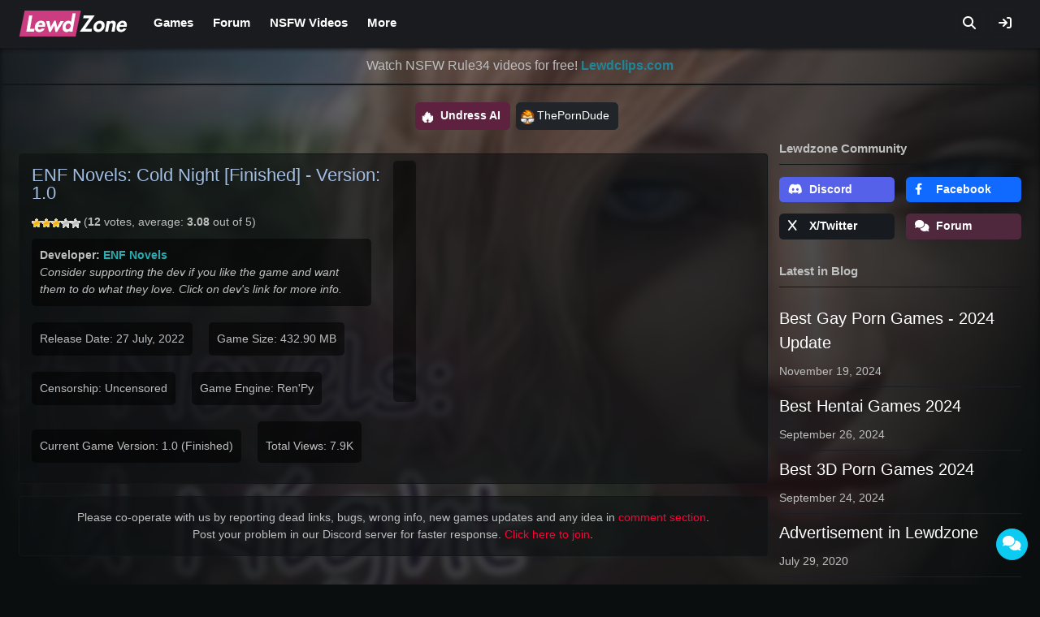

--- FILE ---
content_type: text/html; charset=UTF-8
request_url: https://lewdzone.com/game/enf-novels-cold-night/
body_size: 35949
content:
<!doctype html><html lang="en-US"><head><script data-no-optimize="1">var litespeed_docref=sessionStorage.getItem("litespeed_docref");litespeed_docref&&(Object.defineProperty(document,"referrer",{get:function(){return litespeed_docref}}),sessionStorage.removeItem("litespeed_docref"));</script> <meta charset="UTF-8"><meta name="viewport" content="width=device-width, initial-scale=1"><link rel="profile" href="https://gmpg.org/xfn/11"><meta name="juicyads-site-verification" content="b49d25294cf4b5a936fc3cff1e7e08cc"><meta name="trafficjunky-site-verification" content="rssu4y62t" ><link rel="apple-touch-icon" sizes="180x180" href="https://lewdzone.com/wp-content/themes/lz/components/favicon/apple-touch-icon.png"><link rel="icon" type="image/png" sizes="32x32" href="https://lewdzone.com/wp-content/themes/lz/components/favicon/favicon-32x32.png"><link rel="icon" type="image/png" sizes="16x16" href="https://lewdzone.com/wp-content/themes/lz/components/favicon/favicon-16x16.png"><link rel="manifest" href="https://lewdzone.com/wp-content/themes/lz/components/favicon/site.webmanifest"><meta name="msapplication-TileColor" content="#121212"><meta name="theme-color" content="#121212"><meta property="og:site_name" content="LEWDzone.com"><meta property="og:locale" content="en_GB"><link rel="canonical" href="https://lewdzone.com/game/enf-novels-cold-night/"><title>[Ren'Py] ENF Novels: Cold Night - v1.0 by ENF Novels  Adult Porn Game Download Free For Android and PC</title><meta name="description" content="ENF Novels: Cold Night is Ren'Py 18+ porn game from ENF Novels. Download Latest Version 1.0 (Size: 432.90 MB) of ENF Novels: Cold Night adult sex game, Walkthrough for Windows, Android, Mac, and Linux."><meta property="og:title" content="[Ren'Py] ENF Novels: Cold Night - Version: 1.0 18+ Game Free Download" /><meta property="og:type" content="article" /><meta property="og:image:url" content="https://lewdzone.com/wp-content/uploads/2022/07/ENF-Novels-Cold-Night-Adult-Game-Cover.jpg" data-page-subject="true" /><meta property="og:image:alt" content="Logo of ENF Novels: Cold Night Adult Ren'Py Game Cover" /><meta property="og:url" content="https://lewdzone.com/game/enf-novels-cold-night/" /><style>body {
			--cover-background: url('https://lewdzone.com/wp-content/uploads/2022/07/ENF-Novels-Cold-Night-Adult-Game-Cover-329x196.jpg.webp');
		}</style><meta name='robots' content='max-image-preview:large' /><style>img:is([sizes="auto" i], [sizes^="auto," i]) { contain-intrinsic-size: 3000px 1500px }</style><link rel='dns-prefetch' href='//cdnjs.cloudflare.com' /><link rel='dns-prefetch' href='//fonts.googleapis.com' /><link data-optimized="2" rel="stylesheet" href="https://lewdzone.com/wp-content/litespeed/css/a3be89a82aa517cd3139f2160c60323e.css?ver=aefdc" /><style id='classic-theme-styles-inline-css' type='text/css'>/*! This file is auto-generated */
.wp-block-button__link{color:#fff;background-color:#32373c;border-radius:9999px;box-shadow:none;text-decoration:none;padding:calc(.667em + 2px) calc(1.333em + 2px);font-size:1.125em}.wp-block-file__button{background:#32373c;color:#fff;text-decoration:none}</style><style id='global-styles-inline-css' type='text/css'>:root{--wp--preset--aspect-ratio--square: 1;--wp--preset--aspect-ratio--4-3: 4/3;--wp--preset--aspect-ratio--3-4: 3/4;--wp--preset--aspect-ratio--3-2: 3/2;--wp--preset--aspect-ratio--2-3: 2/3;--wp--preset--aspect-ratio--16-9: 16/9;--wp--preset--aspect-ratio--9-16: 9/16;--wp--preset--color--black: #000000;--wp--preset--color--cyan-bluish-gray: #abb8c3;--wp--preset--color--white: #ffffff;--wp--preset--color--pale-pink: #f78da7;--wp--preset--color--vivid-red: #cf2e2e;--wp--preset--color--luminous-vivid-orange: #ff6900;--wp--preset--color--luminous-vivid-amber: #fcb900;--wp--preset--color--light-green-cyan: #7bdcb5;--wp--preset--color--vivid-green-cyan: #00d084;--wp--preset--color--pale-cyan-blue: #8ed1fc;--wp--preset--color--vivid-cyan-blue: #0693e3;--wp--preset--color--vivid-purple: #9b51e0;--wp--preset--gradient--vivid-cyan-blue-to-vivid-purple: linear-gradient(135deg,rgba(6,147,227,1) 0%,rgb(155,81,224) 100%);--wp--preset--gradient--light-green-cyan-to-vivid-green-cyan: linear-gradient(135deg,rgb(122,220,180) 0%,rgb(0,208,130) 100%);--wp--preset--gradient--luminous-vivid-amber-to-luminous-vivid-orange: linear-gradient(135deg,rgba(252,185,0,1) 0%,rgba(255,105,0,1) 100%);--wp--preset--gradient--luminous-vivid-orange-to-vivid-red: linear-gradient(135deg,rgba(255,105,0,1) 0%,rgb(207,46,46) 100%);--wp--preset--gradient--very-light-gray-to-cyan-bluish-gray: linear-gradient(135deg,rgb(238,238,238) 0%,rgb(169,184,195) 100%);--wp--preset--gradient--cool-to-warm-spectrum: linear-gradient(135deg,rgb(74,234,220) 0%,rgb(151,120,209) 20%,rgb(207,42,186) 40%,rgb(238,44,130) 60%,rgb(251,105,98) 80%,rgb(254,248,76) 100%);--wp--preset--gradient--blush-light-purple: linear-gradient(135deg,rgb(255,206,236) 0%,rgb(152,150,240) 100%);--wp--preset--gradient--blush-bordeaux: linear-gradient(135deg,rgb(254,205,165) 0%,rgb(254,45,45) 50%,rgb(107,0,62) 100%);--wp--preset--gradient--luminous-dusk: linear-gradient(135deg,rgb(255,203,112) 0%,rgb(199,81,192) 50%,rgb(65,88,208) 100%);--wp--preset--gradient--pale-ocean: linear-gradient(135deg,rgb(255,245,203) 0%,rgb(182,227,212) 50%,rgb(51,167,181) 100%);--wp--preset--gradient--electric-grass: linear-gradient(135deg,rgb(202,248,128) 0%,rgb(113,206,126) 100%);--wp--preset--gradient--midnight: linear-gradient(135deg,rgb(2,3,129) 0%,rgb(40,116,252) 100%);--wp--preset--font-size--small: 13px;--wp--preset--font-size--medium: 20px;--wp--preset--font-size--large: 36px;--wp--preset--font-size--x-large: 42px;--wp--preset--spacing--20: 0.44rem;--wp--preset--spacing--30: 0.67rem;--wp--preset--spacing--40: 1rem;--wp--preset--spacing--50: 1.5rem;--wp--preset--spacing--60: 2.25rem;--wp--preset--spacing--70: 3.38rem;--wp--preset--spacing--80: 5.06rem;--wp--preset--shadow--natural: 6px 6px 9px rgba(0, 0, 0, 0.2);--wp--preset--shadow--deep: 12px 12px 50px rgba(0, 0, 0, 0.4);--wp--preset--shadow--sharp: 6px 6px 0px rgba(0, 0, 0, 0.2);--wp--preset--shadow--outlined: 6px 6px 0px -3px rgba(255, 255, 255, 1), 6px 6px rgba(0, 0, 0, 1);--wp--preset--shadow--crisp: 6px 6px 0px rgba(0, 0, 0, 1);}:where(.is-layout-flex){gap: 0.5em;}:where(.is-layout-grid){gap: 0.5em;}body .is-layout-flex{display: flex;}.is-layout-flex{flex-wrap: wrap;align-items: center;}.is-layout-flex > :is(*, div){margin: 0;}body .is-layout-grid{display: grid;}.is-layout-grid > :is(*, div){margin: 0;}:where(.wp-block-columns.is-layout-flex){gap: 2em;}:where(.wp-block-columns.is-layout-grid){gap: 2em;}:where(.wp-block-post-template.is-layout-flex){gap: 1.25em;}:where(.wp-block-post-template.is-layout-grid){gap: 1.25em;}.has-black-color{color: var(--wp--preset--color--black) !important;}.has-cyan-bluish-gray-color{color: var(--wp--preset--color--cyan-bluish-gray) !important;}.has-white-color{color: var(--wp--preset--color--white) !important;}.has-pale-pink-color{color: var(--wp--preset--color--pale-pink) !important;}.has-vivid-red-color{color: var(--wp--preset--color--vivid-red) !important;}.has-luminous-vivid-orange-color{color: var(--wp--preset--color--luminous-vivid-orange) !important;}.has-luminous-vivid-amber-color{color: var(--wp--preset--color--luminous-vivid-amber) !important;}.has-light-green-cyan-color{color: var(--wp--preset--color--light-green-cyan) !important;}.has-vivid-green-cyan-color{color: var(--wp--preset--color--vivid-green-cyan) !important;}.has-pale-cyan-blue-color{color: var(--wp--preset--color--pale-cyan-blue) !important;}.has-vivid-cyan-blue-color{color: var(--wp--preset--color--vivid-cyan-blue) !important;}.has-vivid-purple-color{color: var(--wp--preset--color--vivid-purple) !important;}.has-black-background-color{background-color: var(--wp--preset--color--black) !important;}.has-cyan-bluish-gray-background-color{background-color: var(--wp--preset--color--cyan-bluish-gray) !important;}.has-white-background-color{background-color: var(--wp--preset--color--white) !important;}.has-pale-pink-background-color{background-color: var(--wp--preset--color--pale-pink) !important;}.has-vivid-red-background-color{background-color: var(--wp--preset--color--vivid-red) !important;}.has-luminous-vivid-orange-background-color{background-color: var(--wp--preset--color--luminous-vivid-orange) !important;}.has-luminous-vivid-amber-background-color{background-color: var(--wp--preset--color--luminous-vivid-amber) !important;}.has-light-green-cyan-background-color{background-color: var(--wp--preset--color--light-green-cyan) !important;}.has-vivid-green-cyan-background-color{background-color: var(--wp--preset--color--vivid-green-cyan) !important;}.has-pale-cyan-blue-background-color{background-color: var(--wp--preset--color--pale-cyan-blue) !important;}.has-vivid-cyan-blue-background-color{background-color: var(--wp--preset--color--vivid-cyan-blue) !important;}.has-vivid-purple-background-color{background-color: var(--wp--preset--color--vivid-purple) !important;}.has-black-border-color{border-color: var(--wp--preset--color--black) !important;}.has-cyan-bluish-gray-border-color{border-color: var(--wp--preset--color--cyan-bluish-gray) !important;}.has-white-border-color{border-color: var(--wp--preset--color--white) !important;}.has-pale-pink-border-color{border-color: var(--wp--preset--color--pale-pink) !important;}.has-vivid-red-border-color{border-color: var(--wp--preset--color--vivid-red) !important;}.has-luminous-vivid-orange-border-color{border-color: var(--wp--preset--color--luminous-vivid-orange) !important;}.has-luminous-vivid-amber-border-color{border-color: var(--wp--preset--color--luminous-vivid-amber) !important;}.has-light-green-cyan-border-color{border-color: var(--wp--preset--color--light-green-cyan) !important;}.has-vivid-green-cyan-border-color{border-color: var(--wp--preset--color--vivid-green-cyan) !important;}.has-pale-cyan-blue-border-color{border-color: var(--wp--preset--color--pale-cyan-blue) !important;}.has-vivid-cyan-blue-border-color{border-color: var(--wp--preset--color--vivid-cyan-blue) !important;}.has-vivid-purple-border-color{border-color: var(--wp--preset--color--vivid-purple) !important;}.has-vivid-cyan-blue-to-vivid-purple-gradient-background{background: var(--wp--preset--gradient--vivid-cyan-blue-to-vivid-purple) !important;}.has-light-green-cyan-to-vivid-green-cyan-gradient-background{background: var(--wp--preset--gradient--light-green-cyan-to-vivid-green-cyan) !important;}.has-luminous-vivid-amber-to-luminous-vivid-orange-gradient-background{background: var(--wp--preset--gradient--luminous-vivid-amber-to-luminous-vivid-orange) !important;}.has-luminous-vivid-orange-to-vivid-red-gradient-background{background: var(--wp--preset--gradient--luminous-vivid-orange-to-vivid-red) !important;}.has-very-light-gray-to-cyan-bluish-gray-gradient-background{background: var(--wp--preset--gradient--very-light-gray-to-cyan-bluish-gray) !important;}.has-cool-to-warm-spectrum-gradient-background{background: var(--wp--preset--gradient--cool-to-warm-spectrum) !important;}.has-blush-light-purple-gradient-background{background: var(--wp--preset--gradient--blush-light-purple) !important;}.has-blush-bordeaux-gradient-background{background: var(--wp--preset--gradient--blush-bordeaux) !important;}.has-luminous-dusk-gradient-background{background: var(--wp--preset--gradient--luminous-dusk) !important;}.has-pale-ocean-gradient-background{background: var(--wp--preset--gradient--pale-ocean) !important;}.has-electric-grass-gradient-background{background: var(--wp--preset--gradient--electric-grass) !important;}.has-midnight-gradient-background{background: var(--wp--preset--gradient--midnight) !important;}.has-small-font-size{font-size: var(--wp--preset--font-size--small) !important;}.has-medium-font-size{font-size: var(--wp--preset--font-size--medium) !important;}.has-large-font-size{font-size: var(--wp--preset--font-size--large) !important;}.has-x-large-font-size{font-size: var(--wp--preset--font-size--x-large) !important;}
:where(.wp-block-post-template.is-layout-flex){gap: 1.25em;}:where(.wp-block-post-template.is-layout-grid){gap: 1.25em;}
:where(.wp-block-columns.is-layout-flex){gap: 2em;}:where(.wp-block-columns.is-layout-grid){gap: 2em;}
:root :where(.wp-block-pullquote){font-size: 1.5em;line-height: 1.6;}</style><link rel='stylesheet' id='lz-fa-css' href='https://cdnjs.cloudflare.com/ajax/libs/font-awesome/6.2.1/css/all.min.css?ver=6.8.3' type='text/css' media='all' /><style id='wpdiscuz-frontend-css-inline-css' type='text/css'>#wpdcom .wpd-blog-administrator .wpd-comment-label{color:#ffffff;background-color:#FF0000;border:none}#wpdcom .wpd-blog-administrator .wpd-comment-author, #wpdcom .wpd-blog-administrator .wpd-comment-author a{color:#FF0000}#wpdcom.wpd-layout-1 .wpd-comment .wpd-blog-administrator .wpd-avatar img{border-color:#FF0000}#wpdcom.wpd-layout-2 .wpd-comment.wpd-reply .wpd-comment-wrap.wpd-blog-administrator{border-left:3px solid #FF0000}#wpdcom.wpd-layout-2 .wpd-comment .wpd-blog-administrator .wpd-avatar img{border-bottom-color:#FF0000}#wpdcom.wpd-layout-3 .wpd-blog-administrator .wpd-comment-subheader{border-top:1px dashed #FF0000}#wpdcom.wpd-layout-3 .wpd-reply .wpd-blog-administrator .wpd-comment-right{border-left:1px solid #FF0000}#wpdcom .wpd-blog-editor .wpd-comment-label{color:#ffffff;background-color:#FF0000;border:none}#wpdcom .wpd-blog-editor .wpd-comment-author, #wpdcom .wpd-blog-editor .wpd-comment-author a{color:#FF0000}#wpdcom.wpd-layout-1 .wpd-comment .wpd-blog-editor .wpd-avatar img{border-color:#FF0000}#wpdcom.wpd-layout-2 .wpd-comment.wpd-reply .wpd-comment-wrap.wpd-blog-editor{border-left:3px solid #FF0000}#wpdcom.wpd-layout-2 .wpd-comment .wpd-blog-editor .wpd-avatar img{border-bottom-color:#FF0000}#wpdcom.wpd-layout-3 .wpd-blog-editor .wpd-comment-subheader{border-top:1px dashed #FF0000}#wpdcom.wpd-layout-3 .wpd-reply .wpd-blog-editor .wpd-comment-right{border-left:1px solid #FF0000}#wpdcom .wpd-blog-author .wpd-comment-label{color:#ffffff;background-color:#000AFF;border:none}#wpdcom .wpd-blog-author .wpd-comment-author, #wpdcom .wpd-blog-author .wpd-comment-author a{color:#000AFF}#wpdcom.wpd-layout-1 .wpd-comment .wpd-blog-author .wpd-avatar img{border-color:#000AFF}#wpdcom.wpd-layout-2 .wpd-comment .wpd-blog-author .wpd-avatar img{border-bottom-color:#000AFF}#wpdcom.wpd-layout-3 .wpd-blog-author .wpd-comment-subheader{border-top:1px dashed #000AFF}#wpdcom.wpd-layout-3 .wpd-reply .wpd-blog-author .wpd-comment-right{border-left:1px solid #000AFF}#wpdcom .wpd-blog-contributor .wpd-comment-label{color:#ffffff;background-color:#1AFF00;border:none}#wpdcom .wpd-blog-contributor .wpd-comment-author, #wpdcom .wpd-blog-contributor .wpd-comment-author a{color:#1AFF00}#wpdcom.wpd-layout-1 .wpd-comment .wpd-blog-contributor .wpd-avatar img{border-color:#1AFF00}#wpdcom.wpd-layout-2 .wpd-comment .wpd-blog-contributor .wpd-avatar img{border-bottom-color:#1AFF00}#wpdcom.wpd-layout-3 .wpd-blog-contributor .wpd-comment-subheader{border-top:1px dashed #1AFF00}#wpdcom.wpd-layout-3 .wpd-reply .wpd-blog-contributor .wpd-comment-right{border-left:1px solid #1AFF00}#wpdcom .wpd-blog-subscriber .wpd-comment-label{color:#ffffff;background-color:#F9FF00;border:none}#wpdcom .wpd-blog-subscriber .wpd-comment-author, #wpdcom .wpd-blog-subscriber .wpd-comment-author a{color:#F9FF00}#wpdcom.wpd-layout-2 .wpd-comment .wpd-blog-subscriber .wpd-avatar img{border-bottom-color:#F9FF00}#wpdcom.wpd-layout-3 .wpd-blog-subscriber .wpd-comment-subheader{border-top:1px dashed #F9FF00}#wpdcom .wpd-blog-bbp_keymaster .wpd-comment-label{color:#ffffff;background-color:#00B38F;border:none}#wpdcom .wpd-blog-bbp_keymaster .wpd-comment-author, #wpdcom .wpd-blog-bbp_keymaster .wpd-comment-author a{color:#00B38F}#wpdcom.wpd-layout-1 .wpd-comment .wpd-blog-bbp_keymaster .wpd-avatar img{border-color:#00B38F}#wpdcom.wpd-layout-2 .wpd-comment .wpd-blog-bbp_keymaster .wpd-avatar img{border-bottom-color:#00B38F}#wpdcom.wpd-layout-3 .wpd-blog-bbp_keymaster .wpd-comment-subheader{border-top:1px dashed #00B38F}#wpdcom.wpd-layout-3 .wpd-reply .wpd-blog-bbp_keymaster .wpd-comment-right{border-left:1px solid #00B38F}#wpdcom .wpd-blog-bbp_moderator .wpd-comment-label{color:#ffffff;background-color:#00B38F;border:none}#wpdcom .wpd-blog-bbp_moderator .wpd-comment-author, #wpdcom .wpd-blog-bbp_moderator .wpd-comment-author a{color:#00B38F}#wpdcom.wpd-layout-1 .wpd-comment .wpd-blog-bbp_moderator .wpd-avatar img{border-color:#00B38F}#wpdcom.wpd-layout-2 .wpd-comment .wpd-blog-bbp_moderator .wpd-avatar img{border-bottom-color:#00B38F}#wpdcom.wpd-layout-3 .wpd-blog-bbp_moderator .wpd-comment-subheader{border-top:1px dashed #00B38F}#wpdcom.wpd-layout-3 .wpd-reply .wpd-blog-bbp_moderator .wpd-comment-right{border-left:1px solid #00B38F}#wpdcom .wpd-blog-bbp_participant .wpd-comment-label{color:#ffffff;background-color:#00B38F;border:none}#wpdcom .wpd-blog-bbp_participant .wpd-comment-author, #wpdcom .wpd-blog-bbp_participant .wpd-comment-author a{color:#00B38F}#wpdcom.wpd-layout-1 .wpd-comment .wpd-blog-bbp_participant .wpd-avatar img{border-color:#00B38F}#wpdcom.wpd-layout-2 .wpd-comment .wpd-blog-bbp_participant .wpd-avatar img{border-bottom-color:#00B38F}#wpdcom.wpd-layout-3 .wpd-blog-bbp_participant .wpd-comment-subheader{border-top:1px dashed #00B38F}#wpdcom.wpd-layout-3 .wpd-reply .wpd-blog-bbp_participant .wpd-comment-right{border-left:1px solid #00B38F}#wpdcom .wpd-blog-bbp_spectator .wpd-comment-label{color:#ffffff;background-color:#00B38F;border:none}#wpdcom .wpd-blog-bbp_spectator .wpd-comment-author, #wpdcom .wpd-blog-bbp_spectator .wpd-comment-author a{color:#00B38F}#wpdcom.wpd-layout-1 .wpd-comment .wpd-blog-bbp_spectator .wpd-avatar img{border-color:#00B38F}#wpdcom.wpd-layout-2 .wpd-comment .wpd-blog-bbp_spectator .wpd-avatar img{border-bottom-color:#00B38F}#wpdcom.wpd-layout-3 .wpd-blog-bbp_spectator .wpd-comment-subheader{border-top:1px dashed #00B38F}#wpdcom.wpd-layout-3 .wpd-reply .wpd-blog-bbp_spectator .wpd-comment-right{border-left:1px solid #00B38F}#wpdcom .wpd-blog-bbp_blocked .wpd-comment-label{color:#ffffff;background-color:#00B38F;border:none}#wpdcom .wpd-blog-bbp_blocked .wpd-comment-author, #wpdcom .wpd-blog-bbp_blocked .wpd-comment-author a{color:#00B38F}#wpdcom.wpd-layout-1 .wpd-comment .wpd-blog-bbp_blocked .wpd-avatar img{border-color:#00B38F}#wpdcom.wpd-layout-2 .wpd-comment .wpd-blog-bbp_blocked .wpd-avatar img{border-bottom-color:#00B38F}#wpdcom.wpd-layout-3 .wpd-blog-bbp_blocked .wpd-comment-subheader{border-top:1px dashed #00B38F}#wpdcom.wpd-layout-3 .wpd-reply .wpd-blog-bbp_blocked .wpd-comment-right{border-left:1px solid #00B38F}#wpdcom .wpd-blog-post_author .wpd-comment-label{color:#ffffff;background-color:#FF0000;border:none}#wpdcom .wpd-blog-post_author .wpd-comment-author, #wpdcom .wpd-blog-post_author .wpd-comment-author a{color:#FF0000}#wpdcom .wpd-blog-post_author .wpd-avatar img{border-color:#FF0000}#wpdcom.wpd-layout-1 .wpd-comment .wpd-blog-post_author .wpd-avatar img{border-color:#FF0000}#wpdcom.wpd-layout-2 .wpd-comment.wpd-reply .wpd-comment-wrap.wpd-blog-post_author{border-left:3px solid #FF0000}#wpdcom.wpd-layout-2 .wpd-comment .wpd-blog-post_author .wpd-avatar img{border-bottom-color:#FF0000}#wpdcom.wpd-layout-3 .wpd-blog-post_author .wpd-comment-subheader{border-top:1px dashed #FF0000}#wpdcom.wpd-layout-3 .wpd-reply .wpd-blog-post_author .wpd-comment-right{border-left:1px solid #FF0000}#wpdcom .wpd-blog-guest .wpd-comment-label{color:#ffffff;background-color:#00EEFF;border:none}#wpdcom .wpd-blog-guest .wpd-comment-author, #wpdcom .wpd-blog-guest .wpd-comment-author a{color:#00EEFF}#wpdcom.wpd-layout-3 .wpd-blog-guest .wpd-comment-subheader{border-top:1px dashed #00EEFF}#comments, #respond, .comments-area, #wpdcom{}#wpdcom .ql-editor > *{color:#777777}#wpdcom .ql-editor::before{}#wpdcom .ql-toolbar{border:1px solid #DDDDDD;border-top:none}#wpdcom .ql-container{border:1px solid #DDDDDD;border-bottom:none}#wpdcom .wpd-form-row .wpdiscuz-item input[type="text"], #wpdcom .wpd-form-row .wpdiscuz-item input[type="email"], #wpdcom .wpd-form-row .wpdiscuz-item input[type="url"], #wpdcom .wpd-form-row .wpdiscuz-item input[type="color"], #wpdcom .wpd-form-row .wpdiscuz-item input[type="date"], #wpdcom .wpd-form-row .wpdiscuz-item input[type="datetime"], #wpdcom .wpd-form-row .wpdiscuz-item input[type="datetime-local"], #wpdcom .wpd-form-row .wpdiscuz-item input[type="month"], #wpdcom .wpd-form-row .wpdiscuz-item input[type="number"], #wpdcom .wpd-form-row .wpdiscuz-item input[type="time"], #wpdcom textarea, #wpdcom select{border:1px solid #DDDDDD;color:#777777}#wpdcom .wpd-form-row .wpdiscuz-item textarea{border:1px solid #DDDDDD}#wpdcom input::placeholder, #wpdcom textarea::placeholder, #wpdcom input::-moz-placeholder, #wpdcom textarea::-webkit-input-placeholder{}#wpdcom .wpd-comment-text{color:#777777}#wpdcom .wpd-thread-head .wpd-thread-info{border-bottom:2px solid #00EEFF}#wpdcom .wpd-thread-head .wpd-thread-info.wpd-reviews-tab svg{fill:#00EEFF}#wpdcom .wpd-thread-head .wpdiscuz-user-settings{border-bottom:2px solid #00EEFF}#wpdcom .wpd-thread-head .wpdiscuz-user-settings:hover{color:#00EEFF}#wpdcom .wpd-comment .wpd-follow-link:hover{color:#00EEFF}#wpdcom .wpd-comment-status .wpd-sticky{color:#00EEFF}#wpdcom .wpd-thread-filter .wpdf-active{color:#00EEFF;border-bottom-color:#00EEFF}#wpdcom .wpd-comment-info-bar{border:1px dashed #33f2ff;background:#e6feff}#wpdcom .wpd-comment-info-bar .wpd-current-view i{color:#00EEFF}#wpdcom .wpd-filter-view-all:hover{background:#00EEFF}#wpdcom .wpdiscuz-item .wpdiscuz-rating > label{color:#DDDDDD}#wpdcom .wpdiscuz-item .wpdiscuz-rating:not(:checked) > label:hover, .wpdiscuz-rating:not(:checked) > label:hover ~ label{}#wpdcom .wpdiscuz-item .wpdiscuz-rating > input ~ label:hover, #wpdcom .wpdiscuz-item .wpdiscuz-rating > input:not(:checked) ~ label:hover ~ label, #wpdcom .wpdiscuz-item .wpdiscuz-rating > input:not(:checked) ~ label:hover ~ label{color:#FFED85}#wpdcom .wpdiscuz-item .wpdiscuz-rating > input:checked ~ label:hover, #wpdcom .wpdiscuz-item .wpdiscuz-rating > input:checked ~ label:hover, #wpdcom .wpdiscuz-item .wpdiscuz-rating > label:hover ~ input:checked ~ label, #wpdcom .wpdiscuz-item .wpdiscuz-rating > input:checked + label:hover ~ label, #wpdcom .wpdiscuz-item .wpdiscuz-rating > input:checked ~ label:hover ~ label, .wpd-custom-field .wcf-active-star, #wpdcom .wpdiscuz-item .wpdiscuz-rating > input:checked ~ label{color:#FFD700}#wpd-post-rating .wpd-rating-wrap .wpd-rating-stars svg .wpd-star{fill:#DDDDDD}#wpd-post-rating .wpd-rating-wrap .wpd-rating-stars svg .wpd-active{fill:#FFD700}#wpd-post-rating .wpd-rating-wrap .wpd-rate-starts svg .wpd-star{fill:#DDDDDD}#wpd-post-rating .wpd-rating-wrap .wpd-rate-starts:hover svg .wpd-star{fill:#FFED85}#wpd-post-rating.wpd-not-rated .wpd-rating-wrap .wpd-rate-starts svg:hover ~ svg .wpd-star{fill:#DDDDDD}.wpdiscuz-post-rating-wrap .wpd-rating .wpd-rating-wrap .wpd-rating-stars svg .wpd-star{fill:#DDDDDD}.wpdiscuz-post-rating-wrap .wpd-rating .wpd-rating-wrap .wpd-rating-stars svg .wpd-active{fill:#FFD700}#wpdcom .wpd-comment .wpd-follow-active{color:#ff7a00}#wpdcom .page-numbers{color:#555;border:#555 1px solid}#wpdcom span.current{background:#555}#wpdcom.wpd-layout-1 .wpd-new-loaded-comment > .wpd-comment-wrap > .wpd-comment-right{background:#FFFAD6}#wpdcom.wpd-layout-2 .wpd-new-loaded-comment.wpd-comment > .wpd-comment-wrap > .wpd-comment-right{background:#FFFAD6}#wpdcom.wpd-layout-2 .wpd-new-loaded-comment.wpd-comment.wpd-reply > .wpd-comment-wrap > .wpd-comment-right{background:transparent}#wpdcom.wpd-layout-2 .wpd-new-loaded-comment.wpd-comment.wpd-reply > .wpd-comment-wrap{background:#FFFAD6}#wpdcom.wpd-layout-3 .wpd-new-loaded-comment.wpd-comment > .wpd-comment-wrap > .wpd-comment-right{background:#FFFAD6}#wpdcom .wpd-follow:hover i, #wpdcom .wpd-unfollow:hover i, #wpdcom .wpd-comment .wpd-follow-active:hover i{color:#00EEFF}#wpdcom .wpdiscuz-readmore{cursor:pointer;color:#00EEFF}.wpd-custom-field .wcf-pasiv-star, #wpcomm .wpdiscuz-item .wpdiscuz-rating > label{color:#DDDDDD}.wpd-wrapper .wpd-list-item.wpd-active{border-top:3px solid #00EEFF}#wpdcom.wpd-layout-2 .wpd-comment.wpd-reply.wpd-unapproved-comment .wpd-comment-wrap{border-left:3px solid #FFFAD6}#wpdcom.wpd-layout-3 .wpd-comment.wpd-reply.wpd-unapproved-comment .wpd-comment-right{border-left:1px solid #FFFAD6}#wpdcom .wpd-prim-button{background-color:#555555;color:#FFFFFF}#wpdcom .wpd_label__check i.wpdicon-on{color:#555555;border:1px solid #aaaaaa}#wpd-bubble-wrapper #wpd-bubble-all-comments-count{color:#1DB99A}#wpd-bubble-wrapper > div{background-color:#1DB99A}#wpd-bubble-wrapper > #wpd-bubble #wpd-bubble-add-message{background-color:#1DB99A}#wpd-bubble-wrapper > #wpd-bubble #wpd-bubble-add-message::before{border-left-color:#1DB99A;border-right-color:#1DB99A}#wpd-bubble-wrapper.wpd-right-corner > #wpd-bubble #wpd-bubble-add-message::before{border-left-color:#1DB99A;border-right-color:#1DB99A}.wpd-inline-icon-wrapper path.wpd-inline-icon-first{fill:#1DB99A}.wpd-inline-icon-count{background-color:#1DB99A}.wpd-inline-icon-count::before{border-right-color:#1DB99A}.wpd-inline-form-wrapper::before{border-bottom-color:#1DB99A}.wpd-inline-form-question{background-color:#1DB99A}.wpd-inline-form{background-color:#1DB99A}.wpd-last-inline-comments-wrapper{border-color:#1DB99A}.wpd-last-inline-comments-wrapper::before{border-bottom-color:#1DB99A}.wpd-last-inline-comments-wrapper .wpd-view-all-inline-comments{background:#1DB99A}.wpd-last-inline-comments-wrapper .wpd-view-all-inline-comments:hover,.wpd-last-inline-comments-wrapper .wpd-view-all-inline-comments:active,.wpd-last-inline-comments-wrapper .wpd-view-all-inline-comments:focus{background-color:#1DB99A}#wpdcom .ql-snow .ql-tooltip[data-mode="link"]::before{content:"Enter link:"}#wpdcom .ql-snow .ql-tooltip.ql-editing a.ql-action::after{content:"Save"}.comments-area{width:auto}</style> <script type="litespeed/javascript" data-src="https://lewdzone.com/wp-includes/js/jquery/jquery.min.js" id="jquery-core-js"></script> <link rel="https://api.w.org/" href="https://lewdzone.com/wp-json/" /><link rel="EditURI" type="application/rsd+xml" title="RSD" href="https://lewdzone.com/xmlrpc.php?rsd" /><meta name="generator" content="WordPress 6.8.3" /><link rel="canonical" href="https://lewdzone.com/game/enf-novels-cold-night/" /><link rel='shortlink' href='https://lewdzone.com/?p=118032' /><link rel="alternate" title="oEmbed (JSON)" type="application/json+oembed" href="https://lewdzone.com/wp-json/oembed/1.0/embed?url=https%3A%2F%2Flewdzone.com%2Fgame%2Fenf-novels-cold-night%2F" /><link rel="alternate" title="oEmbed (XML)" type="text/xml+oembed" href="https://lewdzone.com/wp-json/oembed/1.0/embed?url=https%3A%2F%2Flewdzone.com%2Fgame%2Fenf-novels-cold-night%2F&#038;format=xml" /><style type="text/css">.site-title,
			.site-description {
				position: absolute;
				clip: rect(1px, 1px, 1px, 1px);
			}</style></head><body class="wp-singular lz_games-template-default single single-lz_games postid-118032 wp-custom-logo wp-theme-lz"><div id="page" class="site"><div class="bg-blur d-none d-sm-block"></div><header id="masthead" class="site-header"><div class="site-margin"><div class="site-branding">
<a href="https://lewdzone.com/" class="custom-logo-link" rel="home"><img data-lazyloaded="1" src="[data-uri]" width="134" height="32" data-src="https://lewdzone.com/wp-content/uploads/2021/04/Lewdzone_logo_2021.png" class="custom-logo" alt="Lewdzone - Adult Games Logo" decoding="async" /></a><p class="site-title"><a href="https://lewdzone.com/" rel="home">Lewdzone.com</a></p><p class="site-description">Free 18+ Adult XXX Games</p></div><nav id="site-navigation" class="main-navigation">
<button class="menu-toggle" aria-controls="primary-menu" aria-expanded="false"><i class="fa fa-bars"></i></button><div class="menu-primary-menu-container"><ul id="primary-menu" class="menu"><li id="menu-item-287884" class="menu-item menu-item-type-custom menu-item-object-custom menu-item-has-children menu-item-287884"><a href="/games">Games</a><ul class="sub-menu"><li id="menu-item-287894" class="menu-item menu-item-type-custom menu-item-object-custom menu-item-287894"><a href="/game-genres/">Game Genres</a></li><li id="menu-item-287885" class="menu-item menu-item-type-custom menu-item-object-custom menu-item-287885"><a href="https://lewdzone.com/a-z-games/">A-Z Index</a></li><li id="menu-item-287890" class="menu-item menu-item-type-custom menu-item-object-custom menu-item-287890"><a href="/games/?platform=PC">Windows Games</a></li><li id="menu-item-287895" class="menu-item menu-item-type-custom menu-item-object-custom menu-item-287895"><a href="/games/?platform=Android">Android Games</a></li><li id="menu-item-287897" class="menu-item menu-item-type-custom menu-item-object-custom menu-item-287897"><a href="/games/?platform=Linux">Linux Games</a></li><li id="menu-item-287898" class="menu-item menu-item-type-custom menu-item-object-custom menu-item-287898"><a href="/games/?platform=Mac">Mac Games</a></li></ul></li><li id="menu-item-287886" class="menu-item menu-item-type-custom menu-item-object-custom menu-item-has-children menu-item-287886"><a href="https://forum.lewdzone.com">Forum</a><ul class="sub-menu"><li id="menu-item-287899" class="menu-item menu-item-type-custom menu-item-object-custom menu-item-287899"><a href="https://forum.lewdzone.com/c/meta/game-request/7">Request a Game</a></li><li id="menu-item-287900" class="menu-item menu-item-type-custom menu-item-object-custom menu-item-287900"><a href="https://forum.lewdzone.com/c/meta/broken-links/8">Broken Links?</a></li></ul></li><li id="menu-item-287912" class="menu-item menu-item-type-custom menu-item-object-custom menu-item-287912"><a href="https://lewdclips.com">NSFW Videos</a></li><li id="menu-item-287901" class="menu-item menu-item-type-custom menu-item-object-custom menu-item-has-children menu-item-287901"><a href="#">More</a><ul class="sub-menu"><li id="menu-item-287902" class="menu-item menu-item-type-custom menu-item-object-custom menu-item-287902"><a href="/blog/">Blog</a></li><li id="menu-item-287903" class="menu-item menu-item-type-custom menu-item-object-custom menu-item-287903"><a href="https://discord.gg/yWuYPHM">Discord</a></li><li id="menu-item-287904" class="menu-item menu-item-type-custom menu-item-object-custom menu-item-287904"><a href="https://facebook.com/Lewdzone">Facebook Page</a></li><li id="menu-item-287908" class="menu-item menu-item-type-custom menu-item-object-custom menu-item-287908"><a href="/privacy-policy/">Privacy Policy</a></li><li id="menu-item-287911" class="menu-item menu-item-type-custom menu-item-object-custom menu-item-287911"><a href="/advertise/">Advertise</a></li></ul></li></ul></div></nav><div class="search-btn">
<a href="#search-form" class="toggle-search"><i class="fa fa-search"></i></a>
<a href="https://lewdzone.com/wp-login.php?redirect_to=%2Fgame%2Fenf-novels-cold-night%2F"><i class="fa fa-sign-in"></i></a></div></div><div class="clear"></div><div class="search-bar" style="display: none;"><div class="site-margin"><form role="search" method="get" class="search-form" id="search-form" action="https://lewdzone.com/games/">
<button class="search-submit"><i class="fa fa-search"></i></button><div class="search-div"><input id="searchfield" class="search-field" placeholder="Search Adult Games, Videos Images etc." value="" name="q" type="search"></div></form></div></div></header><div class="clear-head"></div><div class="notice-text">
Watch NSFW Rule34 videos for free! <a href="https://lewdclips.com" target="_blank" rel="nofollow" class="attatchment">Lewdclips.com</a></div><div class="site-margin promo mt-4 mb-3"><div class="d-flex justify-content-center">
<a class="btn btn-danger ai-xcld me-2" href="https://rr.rndomnm.com/690369fed92947bbde32020e" target="_blank" rel="nofollow"><span>🔥</span> Undress AI</a>
<a class="btn btn-dark tpd me-2" href="https://theporndude.com/" target="_blank" rel="nofollow">ThePornDude</a></div></div><div id="content" class="site-content"><a aria-label="Jump to comments" class="btn btn-info btn-jumptocomment text-white" href="#comments">
<i class="fa fa-comments" aria-hidden="true"></i>
</a><div class="container-block site-margin"><div class="row"><div class="col-xs-12 col-md-9"><div id="primary" class="content-area"><main id="main" class="site-main"><div class="content-block"><div class="row"><div class="col-xs-12 col-sm-6"><h1 class="post-title">ENF Novels: Cold Night [Finished] - Version: 1.0</h1><div id="post-ratings-118032" class="post-ratings" itemscope itemtype="https://schema.org/Game" data-nonce="420fba1cf6"><img data-lazyloaded="1" src="[data-uri]" width="12" height="12" id="rating_118032_1" data-src="https://lewdzone.com/wp-content/plugins/wp-postratings/images/stars/rating_on.gif" alt="1 Star" title="1 Star" onmouseover="current_rating(118032, 1, '1 Star');" onmouseout="ratings_off(3.1, 0, 0);" onclick="rate_post();" onkeypress="rate_post();" style="cursor: pointer; border: 0px;" /><img data-lazyloaded="1" src="[data-uri]" width="12" height="12" id="rating_118032_2" data-src="https://lewdzone.com/wp-content/plugins/wp-postratings/images/stars/rating_on.gif" alt="2 Stars" title="2 Stars" onmouseover="current_rating(118032, 2, '2 Stars');" onmouseout="ratings_off(3.1, 0, 0);" onclick="rate_post();" onkeypress="rate_post();" style="cursor: pointer; border: 0px;" /><img data-lazyloaded="1" src="[data-uri]" width="12" height="12" id="rating_118032_3" data-src="https://lewdzone.com/wp-content/plugins/wp-postratings/images/stars/rating_on.gif" alt="3 Stars" title="3 Stars" onmouseover="current_rating(118032, 3, '3 Stars');" onmouseout="ratings_off(3.1, 0, 0);" onclick="rate_post();" onkeypress="rate_post();" style="cursor: pointer; border: 0px;" /><img data-lazyloaded="1" src="[data-uri]" width="12" height="12" id="rating_118032_4" data-src="https://lewdzone.com/wp-content/plugins/wp-postratings/images/stars/rating_off.gif" alt="4 Stars" title="4 Stars" onmouseover="current_rating(118032, 4, '4 Stars');" onmouseout="ratings_off(3.1, 0, 0);" onclick="rate_post();" onkeypress="rate_post();" style="cursor: pointer; border: 0px;" /><img data-lazyloaded="1" src="[data-uri]" width="12" height="12" id="rating_118032_5" data-src="https://lewdzone.com/wp-content/plugins/wp-postratings/images/stars/rating_off.gif" alt="5 Stars" title="5 Stars" onmouseover="current_rating(118032, 5, '5 Stars');" onmouseout="ratings_off(3.1, 0, 0);" onclick="rate_post();" onkeypress="rate_post();" style="cursor: pointer; border: 0px;" /> (<strong>12</strong> votes, average: <strong>3.08</strong> out of 5)<br /><span class="post-ratings-text" id="ratings_118032_text"></span><meta itemprop="name" content="ENF Novels: Cold Night" /><meta itemprop="headline" content="ENF Novels: Cold Night" /><meta itemprop="description" content="Pamela is a girl like many others. One day she decides to take a walk in the park with her friends. They thus lie down under a tree and fall asleep. When she wakes up, however, she is alone, not only ..." /><meta itemprop="datePublished" content="2022-08-24T07:29:38-04:00" /><meta itemprop="dateModified" content="2022-08-24T07:29:38-04:00" /><meta itemprop="url" content="https://lewdzone.com/game/enf-novels-cold-night/" /><meta itemprop="author" content="Carlo" /><meta itemprop="mainEntityOfPage" content="https://lewdzone.com/game/enf-novels-cold-night/" /><div style="display: none;" itemprop="image" itemscope itemtype="https://schema.org/ImageObject"><meta itemprop="url" content="https://lewdzone.com/wp-content/uploads/2022/07/ENF-Novels-Cold-Night-Adult-Game-Cover-143x85.jpg" /><meta itemprop="width" content="143" /><meta itemprop="height" content="85" /></div><div style="display: none;" itemprop="publisher" itemscope itemtype="https://schema.org/Organization"><meta itemprop="name" content="Lewdzone.com" /><meta itemprop="url" content="https://lewdzone.com" /><div itemprop="logo" itemscope itemtype="https://schema.org/ImageObject"><meta itemprop="url" content="https://lewdzone.com/wp-content/uploads/2021/04/Lewdzone_logo_2021.png" /></div></div><div style="display: none;" itemprop="aggregateRating" itemscope itemtype="https://schema.org/AggregateRating"><meta itemprop="bestRating" content="5" /><meta itemprop="worstRating" content="1" /><meta itemprop="ratingValue" content="3.08" /><meta itemprop="ratingCount" content="12" /></div></div><div class="info-group"><p class="dev"><strong>Developer: 									<a href="https://store.steampowered.com/search/?developer=ENFNovels" rel="nofollow" target="_blank">
ENF Novels									</a>
</strong><br><i>Consider supporting the dev if you like the game and want them to do what they love. Click on dev's link for more info.</i></p><p>Release Date: 27 July, 2022</p><p>Game Size: 432.90 MB</p><p>Censorship: Uncensored</p><p>Game Engine: Ren'Py</p><p>Current Game Version: 1.0 (Finished)</p><p>
<span class="entry-view">Total Views: 7.9K</span></p></div></div><div class="col-xs-12 col-sm-6"><div class="widget_text item games f8rpo"><div class="textwidget custom-html-widget">
 <script type="text/javascript" data-cfasync="false" async src="https://poweredby.jads.co/js/jads.js"></script> <ins id="678096" data-width="300" data-height="262"></ins> <script type="text/javascript" data-cfasync="false" async>(adsbyjuicy = window.adsbyjuicy || []).push({"adzone":678096});</script> </div></div></div></div></div><div class="content-block contribute-text text-center">
<span>
Please co-operate with us by reporting dead links, bugs, wrong info, new games updates and any idea in <a href="#comments">comment section</a>.<br>Post your problem in our Discord server for faster response. <a href="https://discord.gg/yWuYPHM" target="_blank">Click here to join</a>.</span></div><div class="widget_text Leaderboard f8rpo"><div class="textwidget custom-html-widget">
 <script type="text/javascript" data-cfasync="false" async src="https://poweredby.jads.co/js/jads.js"></script> <ins id="678097" data-width="728" data-height="90"></ins> <script type="text/javascript" data-cfasync="false">(adsbyjuicy = window.adsbyjuicy || []).push({"adzone":678097});</script> </div></div><div class="taglist">
<span class="tags"><i class="fa fa-tags" ></i> Genres</span><a class="3dcg" href="https://lewdzone.com/game-genre/3dcg/" rel="tag">3DCG</a><a class="anal-sex" href="https://lewdzone.com/game-genre/anal-sex/" rel="tag">Anal Sex</a><a class="animated" href="https://lewdzone.com/game-genre/animated/" rel="tag">Animated</a><a class="blackmail" href="https://lewdzone.com/game-genre/blackmail/" rel="tag">Blackmail</a><a class="bukkake" href="https://lewdzone.com/game-genre/bukkake/" rel="tag">Bukkake</a><a class="creampie" href="https://lewdzone.com/game-genre/creampie/" rel="tag">Creampie</a><a class="exhibitionism" href="https://lewdzone.com/game-genre/exhibitionism/" rel="tag">Exhibitionism</a><a class="female-domination" href="https://lewdzone.com/game-genre/female-domination/" rel="tag">Female Domination</a><a class="female-protagonists" href="https://lewdzone.com/game-genre/female-protagonists/" rel="tag">Female Protagonist</a><a class="groping" href="https://lewdzone.com/game-genre/groping/" rel="tag">Groping</a><a class="group-sex" href="https://lewdzone.com/game-genre/group-sex/" rel="tag">Group Sex</a><a class="handjob" href="https://lewdzone.com/game-genre/handjob/" rel="tag">Handjob</a><a class="humiliation" href="https://lewdzone.com/game-genre/humiliation/" rel="tag">Humiliation</a><a class="interracial" href="https://lewdzone.com/game-genre/interracial/" rel="tag">Interracial</a><a class="lesbian" href="https://lewdzone.com/game-genre/lesbian/" rel="tag">Lesbian</a><a class="male-domination" href="https://lewdzone.com/game-genre/male-domination/" rel="tag">Male Domination</a><a class="multiple-endings" href="https://lewdzone.com/game-genre/multiple-endings/" rel="tag">Multiple Endings</a><a class="multiple-penetration" href="https://lewdzone.com/game-genre/multiple-penetration/" rel="tag">Multiple penetration</a><a class="oral-sex" href="https://lewdzone.com/game-genre/oral-sex/" rel="tag">Oral Sex</a><a class="rape" href="https://lewdzone.com/game-genre/rape/" rel="tag">Rape</a><a class="sexual-harassment" href="https://lewdzone.com/game-genre/sexual-harassment/" rel="tag">Sexual Harassment</a><a class="spanking" href="https://lewdzone.com/game-genre/spanking/" rel="tag">Spanking</a><a class="stripping" href="https://lewdzone.com/game-genre/stripping/" rel="tag">Stripping</a><a class="vaginal-sex" href="https://lewdzone.com/game-genre/vaginal-sex/" rel="tag">Vaginal Sex</a><a class="virgin" href="https://lewdzone.com/game-genre/virgin/" rel="tag">Virgin</a><a class="voyeurism" href="https://lewdzone.com/game-genre/voyeurism/" rel="tag">Voyeurism</a></div><div class="content-block main-content"><h3><i class="fa fa-info-circle"></i> Game Informations</h3><p>Pamela is a girl like many others. One day she decides to take a walk in the park with her friends. They thus lie down under a tree and fall asleep. When she wakes up, however, she is alone, not only that, it is late at night and her clothes have disappeared. Pamela must get out of the park unharmed, will she succeed?​</p><div id='gallery-2' class='gallery galleryid-118032 gallery-columns-8 gallery-size-thumbnail'><figure class='gallery-item'><div class='gallery-icon landscape'>
<a href="https://lewdzone.com/wp-content/uploads/2022/07/ENF-Novels-Cold-Night-Adult-Game-Screenshots-1.jpg" data-slb-active="1" data-slb-asset="655275042" data-slb-internal="0" data-slb-group="118032"><img data-lazyloaded="1" src="[data-uri]" decoding="async" width="143" height="85" data-src="https://lewdzone.com/wp-content/uploads/2022/07/ENF-Novels-Cold-Night-Adult-Game-Screenshots-1-143x85.jpg.webp" class="attachment-thumbnail size-thumbnail" alt="ENF Novels Cold Night Adult Game Screenshots (1)" data-srcset="https://lewdzone.com/wp-content/uploads/2022/07/ENF-Novels-Cold-Night-Adult-Game-Screenshots-1-143x85.jpg.webp 143w, https://lewdzone.com/wp-content/uploads/2022/07/ENF-Novels-Cold-Night-Adult-Game-Screenshots-1-329x196.jpg.webp 329w, https://lewdzone.com/wp-content/uploads/2022/07/ENF-Novels-Cold-Night-Adult-Game-Screenshots-1-215x129.jpg.webp 215w" data-sizes="(max-width: 143px) 100vw, 143px" /></a></div></figure><figure class='gallery-item'><div class='gallery-icon landscape'>
<a href="https://lewdzone.com/wp-content/uploads/2022/07/ENF-Novels-Cold-Night-Adult-Game-Screenshots-2.jpg" data-slb-active="1" data-slb-asset="859610227" data-slb-internal="0" data-slb-group="118032"><img data-lazyloaded="1" src="[data-uri]" decoding="async" width="143" height="85" data-src="https://lewdzone.com/wp-content/uploads/2022/07/ENF-Novels-Cold-Night-Adult-Game-Screenshots-2-143x85.jpg.webp" class="attachment-thumbnail size-thumbnail" alt="ENF Novels Cold Night Adult Game Screenshots (2)" data-srcset="https://lewdzone.com/wp-content/uploads/2022/07/ENF-Novels-Cold-Night-Adult-Game-Screenshots-2-143x85.jpg.webp 143w, https://lewdzone.com/wp-content/uploads/2022/07/ENF-Novels-Cold-Night-Adult-Game-Screenshots-2-329x196.jpg.webp 329w, https://lewdzone.com/wp-content/uploads/2022/07/ENF-Novels-Cold-Night-Adult-Game-Screenshots-2-215x129.jpg.webp 215w" data-sizes="(max-width: 143px) 100vw, 143px" /></a></div></figure><figure class='gallery-item'><div class='gallery-icon landscape'>
<a href="https://lewdzone.com/wp-content/uploads/2022/07/ENF-Novels-Cold-Night-Adult-Game-Screenshots-3.jpg" data-slb-active="1" data-slb-asset="624424660" data-slb-internal="0" data-slb-group="118032"><img data-lazyloaded="1" src="[data-uri]" decoding="async" width="143" height="85" data-src="https://lewdzone.com/wp-content/uploads/2022/07/ENF-Novels-Cold-Night-Adult-Game-Screenshots-3-143x85.jpg.webp" class="attachment-thumbnail size-thumbnail" alt="ENF Novels Cold Night Adult Game Screenshots (3)" data-srcset="https://lewdzone.com/wp-content/uploads/2022/07/ENF-Novels-Cold-Night-Adult-Game-Screenshots-3-143x85.jpg.webp 143w, https://lewdzone.com/wp-content/uploads/2022/07/ENF-Novels-Cold-Night-Adult-Game-Screenshots-3-329x196.jpg.webp 329w, https://lewdzone.com/wp-content/uploads/2022/07/ENF-Novels-Cold-Night-Adult-Game-Screenshots-3-215x129.jpg.webp 215w" data-sizes="(max-width: 143px) 100vw, 143px" /></a></div></figure><figure class='gallery-item'><div class='gallery-icon landscape'>
<a href="https://lewdzone.com/wp-content/uploads/2022/07/ENF-Novels-Cold-Night-Adult-Game-Screenshots-4.jpg" data-slb-active="1" data-slb-asset="361730978" data-slb-internal="0" data-slb-group="118032"><img data-lazyloaded="1" src="[data-uri]" loading="lazy" decoding="async" width="143" height="85" data-src="https://lewdzone.com/wp-content/uploads/2022/07/ENF-Novels-Cold-Night-Adult-Game-Screenshots-4-143x85.jpg.webp" class="attachment-thumbnail size-thumbnail" alt="ENF Novels Cold Night Adult Game Screenshots (4)" data-srcset="https://lewdzone.com/wp-content/uploads/2022/07/ENF-Novels-Cold-Night-Adult-Game-Screenshots-4-143x85.jpg.webp 143w, https://lewdzone.com/wp-content/uploads/2022/07/ENF-Novels-Cold-Night-Adult-Game-Screenshots-4-329x196.jpg.webp 329w, https://lewdzone.com/wp-content/uploads/2022/07/ENF-Novels-Cold-Night-Adult-Game-Screenshots-4-215x129.jpg.webp 215w" data-sizes="auto, (max-width: 143px) 100vw, 143px" /></a></div></figure><figure class='gallery-item'><div class='gallery-icon landscape'>
<a href="https://lewdzone.com/wp-content/uploads/2022/07/ENF-Novels-Cold-Night-Adult-Game-Screenshots-5.jpg" data-slb-active="1" data-slb-asset="1477611407" data-slb-internal="0" data-slb-group="118032"><img data-lazyloaded="1" src="[data-uri]" loading="lazy" decoding="async" width="143" height="85" data-src="https://lewdzone.com/wp-content/uploads/2022/07/ENF-Novels-Cold-Night-Adult-Game-Screenshots-5-143x85.jpg.webp" class="attachment-thumbnail size-thumbnail" alt="ENF Novels Cold Night Adult Game Screenshots (5)" data-srcset="https://lewdzone.com/wp-content/uploads/2022/07/ENF-Novels-Cold-Night-Adult-Game-Screenshots-5-143x85.jpg.webp 143w, https://lewdzone.com/wp-content/uploads/2022/07/ENF-Novels-Cold-Night-Adult-Game-Screenshots-5-329x196.jpg.webp 329w, https://lewdzone.com/wp-content/uploads/2022/07/ENF-Novels-Cold-Night-Adult-Game-Screenshots-5-215x129.jpg.webp 215w" data-sizes="auto, (max-width: 143px) 100vw, 143px" /></a></div></figure><figure class='gallery-item'><div class='gallery-icon landscape'>
<a href="https://lewdzone.com/wp-content/uploads/2022/07/ENF-Novels-Cold-Night-Adult-Game-Screenshots-6.jpg" data-slb-active="1" data-slb-asset="1822753622" data-slb-internal="0" data-slb-group="118032"><img data-lazyloaded="1" src="[data-uri]" loading="lazy" decoding="async" width="143" height="85" data-src="https://lewdzone.com/wp-content/uploads/2022/07/ENF-Novels-Cold-Night-Adult-Game-Screenshots-6-143x85.jpg.webp" class="attachment-thumbnail size-thumbnail" alt="ENF Novels Cold Night Adult Game Screenshots (6)" data-srcset="https://lewdzone.com/wp-content/uploads/2022/07/ENF-Novels-Cold-Night-Adult-Game-Screenshots-6-143x85.jpg.webp 143w, https://lewdzone.com/wp-content/uploads/2022/07/ENF-Novels-Cold-Night-Adult-Game-Screenshots-6-329x196.jpg.webp 329w, https://lewdzone.com/wp-content/uploads/2022/07/ENF-Novels-Cold-Night-Adult-Game-Screenshots-6-215x129.jpg.webp 215w" data-sizes="auto, (max-width: 143px) 100vw, 143px" /></a></div></figure><figure class='gallery-item'><div class='gallery-icon landscape'>
<a href="https://lewdzone.com/wp-content/uploads/2022/07/ENF-Novels-Cold-Night-Adult-Game-Screenshots-7.jpg" data-slb-active="1" data-slb-asset="2008688953" data-slb-internal="0" data-slb-group="118032"><img data-lazyloaded="1" src="[data-uri]" loading="lazy" decoding="async" width="143" height="85" data-src="https://lewdzone.com/wp-content/uploads/2022/07/ENF-Novels-Cold-Night-Adult-Game-Screenshots-7-143x85.jpg.webp" class="attachment-thumbnail size-thumbnail" alt="ENF Novels Cold Night Adult Game Screenshots (7)" data-srcset="https://lewdzone.com/wp-content/uploads/2022/07/ENF-Novels-Cold-Night-Adult-Game-Screenshots-7-143x85.jpg.webp 143w, https://lewdzone.com/wp-content/uploads/2022/07/ENF-Novels-Cold-Night-Adult-Game-Screenshots-7-329x196.jpg.webp 329w, https://lewdzone.com/wp-content/uploads/2022/07/ENF-Novels-Cold-Night-Adult-Game-Screenshots-7-215x129.jpg.webp 215w" data-sizes="auto, (max-width: 143px) 100vw, 143px" /></a></div></figure><figure class='gallery-item'><div class='gallery-icon landscape'>
<a href="https://lewdzone.com/wp-content/uploads/2022/07/ENF-Novels-Cold-Night-Adult-Game-Screenshots-8.jpg" data-slb-active="1" data-slb-asset="1648714606" data-slb-internal="0" data-slb-group="118032"><img data-lazyloaded="1" src="[data-uri]" loading="lazy" decoding="async" width="143" height="85" data-src="https://lewdzone.com/wp-content/uploads/2022/07/ENF-Novels-Cold-Night-Adult-Game-Screenshots-8-143x85.jpg.webp" class="attachment-thumbnail size-thumbnail" alt="ENF Novels Cold Night Adult Game Screenshots (8)" data-srcset="https://lewdzone.com/wp-content/uploads/2022/07/ENF-Novels-Cold-Night-Adult-Game-Screenshots-8-143x85.jpg.webp 143w, https://lewdzone.com/wp-content/uploads/2022/07/ENF-Novels-Cold-Night-Adult-Game-Screenshots-8-329x196.jpg.webp 329w, https://lewdzone.com/wp-content/uploads/2022/07/ENF-Novels-Cold-Night-Adult-Game-Screenshots-8-215x129.jpg.webp 215w" data-sizes="auto, (max-width: 143px) 100vw, 143px" /></a></div></figure></div></div><div class="content-block alert alert-warning text-center" role="alert">
Our site does not work properly with Adblock. The image gallery of ENF Novels: Cold Night above should work without adblock. We keep ads and pop ups minimum so please whitelist us (<a href="https://lzmods.com/68/how-to-whitelist-an-website-in-adblock-plugins/" target="_blank">Learn how</a>).</div><div class="content-f8rpo f8rpo site-margin">
 <script type="text/javascript" data-cfasync="false" async src="https://poweredby.jads.co/js/jads.js"></script> <ins id="1072086" data-width="908" data-height="270"></ins> <script type="text/javascript" data-cfasync="false" async>(adsbyjuicy = window.adsbyjuicy || []).push({"adzone":1072086});</script> </div><div class="content-block"><h3><i class="fa fa-cog"></i> How to install?</h3><ul><li>Extract and run.</li></ul></div><div class="content-block" id="sys_req"><h3><i class="fa fa-desktop"></i> System Requirements:</h3><ul><li>Dual Core Pentium or equivalent Processor.</li><li>Intel HD 2000 or equivalent Graphics.</li><li>432.90 MB of free disk space (Recommended to have twice as much free disk space than this).</li></ul></div><div class="content-block alert online-play"><div class="online-txt">This game is available to play online for free!</div> <a class="btn btn-info" href="https://xgame9.com/game/enf-novels-cold-night/" target="_blank">Play Online</a></div><div class="content-block download-links"><h3><i class="fa fa-cloud-download"></i> ENF Novels: Cold Night - Finished - Version 1.0 Download Links</h3><p class="mt-0 mb-4">
Confused about how the downloading works? <a class="broken-links" target="_blank" href="https://forum.lewdzone.com/t/how-to-download-games-from-lewdzone-com-detailed-guide/1588">Here is a handy guide</a></p><div class="download-tabs"><ul class="nav nav-tabs" id="myTab" role="tablist"><li class="nav-item" role="presentation">
<button class="nav-link active" id="server-tab" data-bs-toggle="tab" data-bs-target="#server-tab-pane" type="button" role="tab" aria-controls="server-tab-pane" aria-selected="true">Official Links</button></li></ul><div class="tab-content" id="ggvnfghj"><div class="tab-pane fade active show" id="server-tab-pane" role="tabpanel" aria-labelledby="server-tab" tabindex="0"><div class="widget_text Leaderboard f8rpo"><div class="textwidget custom-html-widget">
 <script type="text/javascript" data-cfasync="false" async src="https://poweredby.jads.co/js/jads.js"></script> <ins id="678097" data-width="728" data-height="90"></ins> <script type="text/javascript" data-cfasync="false">(adsbyjuicy = window.adsbyjuicy || []).push({"adzone":678097});</script> </div></div><span class="windows"><i class="fab fa-windows"></i> Windows</span> <a class="downloadLink d-fileknot" href="https://fileknot.io/66f0fa9928a5ae44/Enf.Novels.Cold.Night.rar" target="_blank" rel="nofollow"><i class="dl-icon i-fileknot"></i> Fileknot <i class="fk-lk-float fa-solid fa-lock-open"></i></a><a class="downloadLink d-gofile" href="https://lewdzone.com/exit.php?link=UEg5RjdKUCsvVjcwNEJZOVFOeTFJMkUyMUNsYjkreDE4MFVqcG1qbjhGbz0=" target="_blank" rel="nofollow"><i class="dl-icon i-gofile"></i> Gofile </a><a class="downloadLink d-workupload" href="https://lewdzone.com/exit.php?link=UW5aZGFHaVFEMTJjaHVwSUJWOFg1aXljNThsSDN1M2RxS0ZyeE1RaC9BRkZKMTNrWWVrUVJWWGlvRytic2hFZA==" target="_blank" rel="nofollow"><i class="dl-icon i-workupload"></i> Workupload </a><br><span class="android"><i class="fab fa-android"></i> Android APK</span> <a class="downloadLink d-fileknot" href="https://fileknot.io/667c4c5c6ae37180/ColdNight-v1.0-the66.apk" target="_blank" rel="nofollow"><i class="dl-icon i-fileknot"></i> Fileknot <i class="fk-lk-float fa-solid fa-lock-open"></i></a><a class="downloadLink d-mega" href="https://lewdzone.com/exit.php?link=NlJvM2ZINFpVWml4K2tBNzBraXR0NURNbEhvRDMvMDZ3SEdONDF6SWIrWTMrd1A2b09DM0xJZXlvaUJxdlZDaFN4VXJ2NXRpR0s4TXMzVXF6aFQ3NFdnMXJuQ3lPdjNxNEt5VThQc1BKREkyV1k0SW15akRzRjVMMEVXaFkrZmY=" target="_blank" rel="nofollow"><i class="dl-icon i-mega"></i> Mega </a></div>
<br/><div class="text-end">
<i class="fa-solid fa-link-slash"></i> <a class="broken-links" target="_blank" href="https://forum.lewdzone.com/new-topic?title=ENF+Novels%3A+Cold+Night+by+ENF+Novels+-+v.1.0&amp;body=%2A%2AWhich%20Platform%3F%2A%2A%20%28PC%2FMac%2FAndroid%2FLinux%29%0D%0A%0D%0A%2A%2AWhich%20Host%3F%2A%2A%20%28Mega%2FGoogle%20Drive%2FAnonfiles%20etc%29%0D%0A%0D%0AGame%20Link%3A%0D%0Ahttps%3A%2F%2Flewdzone.com%2Fgame%2Fenf-novels-cold-night%2F&amp;category=broken-links&amp;tags=enf-novels-cold-night-by-enf-novels">Report Broken Links</a><br>
<i>Report only if <strong>Mega link</strong> or all links except Mega are unavailable. <a class="broken-links" href="https://forum.lewdzone.com/t/how-to-report-broken-links/19" target="_blank">More details about it</a></i></div><div class="copyright">
<strong>Copyright and Terms:</strong> Lewdzone is a crawling site. We post games like <strong>ENF Novels: Cold Night</strong> from trusted sources like Patreon official release, creator's official site and F95. We only share links of files provided by those sources. We do not include/exclude anything to/from the packages. We do not host those files and those files are hosted in public file sharing server and by the ToS of those servers, it is legal to share any public files. For example, sharing files publicly in mega.co.nz allows us to crawl the files. If you are the creator of ENF Novels: Cold Night then please claim copyright to those file sharing service's official DMCA form. And if you are a visitor and worrying about malwares, do not worry, we do not inject anything. Have fun.</div></div></div></div><div class="content-block Changelog"><h3><i class="fa fa-fire" ></i> What's New in ENF Novels: Cold Night Version - 1.0?</h3><p>&#8211; 1000 Full hd images<br />
&#8211; 15 thousand words<br />
&#8211; 6 different endings</p></div><div class="content-block" id="related"><h3><i class="fa fa-thumb-tack"></i> Porn Games of interest:</h3><div class="row"><div class="col-md-4"><div class="item games">
<a href="https://lewdzone.com/game/enf-novels-dress-code-dlc/"><div class="img-wrap">
<img data-lazyloaded="1" src="[data-uri]" width="329" height="196" data-src="https://lewdzone.com/wp-content/uploads/2022/11/ENF-Novels-Dress-Code-DLC-Adult-Game-Cover-329x196.jpg.webp" class="attachment-medium size-medium wp-post-image" alt="ENF Novels: Dress Code + DLC - Final 18+ Adult game cover" decoding="async" loading="lazy" data-srcset="https://lewdzone.com/wp-content/uploads/2022/11/ENF-Novels-Dress-Code-DLC-Adult-Game-Cover-329x196.jpg.webp 329w, https://lewdzone.com/wp-content/uploads/2022/11/ENF-Novels-Dress-Code-DLC-Adult-Game-Cover-215x129.jpg.webp 215w, https://lewdzone.com/wp-content/uploads/2022/11/ENF-Novels-Dress-Code-DLC-Adult-Game-Cover-143x85.jpg.webp 143w" data-sizes="auto, (max-width: 329px) 100vw, 329px" /><span title="Finished" class="gameState text-success"><i class="fa-regular fa-circle-check"></i></span></div><h4 title="ENF Novels: Dress Code + DLC">
<span class="engine border-danger">Unity</span>ENF Novels: Dress Code + DLC <span class="version-tag">v.Final</span></h4><div class="content text-muted">ENF novels: dress code is an erotic choice based visual novel with multiple endings. The player will not directly impersonate a character, but will...</div><div class="post-meta mt-3">
<span class="developer">ENF Novels</span>
<span class="entry-platform float-end"><i class="fab fa-windows"></i></span></div>
</a></div></div><div class="col-md-4"><div class="item games">
<a href="https://lewdzone.com/game/enf-novels-dress-code/"><div class="img-wrap">
<img data-lazyloaded="1" src="[data-uri]" width="329" height="196" data-src="https://lewdzone.com/wp-content/uploads/2022/06/ENF-Novels-Dress-Code-Adult-Game-Cover-329x196.jpg.webp" class="attachment-medium size-medium wp-post-image" alt="ENF Novels: Dress Code - Final 18+ Adult game cover" decoding="async" loading="lazy" data-srcset="https://lewdzone.com/wp-content/uploads/2022/06/ENF-Novels-Dress-Code-Adult-Game-Cover-329x196.jpg.webp 329w, https://lewdzone.com/wp-content/uploads/2022/06/ENF-Novels-Dress-Code-Adult-Game-Cover-215x129.jpg.webp 215w, https://lewdzone.com/wp-content/uploads/2022/06/ENF-Novels-Dress-Code-Adult-Game-Cover-143x85.jpg.webp 143w" data-sizes="auto, (max-width: 329px) 100vw, 329px" /><span title="Finished" class="gameState text-success"><i class="fa-regular fa-circle-check"></i></span></div><h4 title="ENF Novels: Dress Code">
<span class="engine border-danger">Unity</span>ENF Novels: Dress Code <span class="version-tag">v.Final</span></h4><div class="content text-muted">ENF novels: dress code is an erotic choice based visual novel with multiple endings. The player will not directly impersonate a character, but will...</div><div class="post-meta mt-3">
<span class="developer">ENF Novels</span>
<span class="entry-platform float-end"><i class="fab fa-windows"></i></span></div>
</a></div></div><div class="col-md-4"><div class="item games">
<a href="https://lewdzone.com/game/degrees-of-lewdity/"><div class="img-wrap">
<img data-lazyloaded="1" src="[data-uri]" width="329" height="196" data-src="https://lewdzone.com/wp-content/uploads/2018/11/Degrees-of-lewdity-Adult-Game-Cover-329x196.png.webp" class="attachment-medium size-medium wp-post-image" alt="Degrees of Lewdity - 0.5.7.3 18+ Adult game cover" decoding="async" loading="lazy" data-srcset="https://lewdzone.com/wp-content/uploads/2018/11/Degrees-of-lewdity-Adult-Game-Cover-329x196.png.webp 329w, https://lewdzone.com/wp-content/uploads/2018/11/Degrees-of-lewdity-Adult-Game-Cover-215x129.png.webp 215w, https://lewdzone.com/wp-content/uploads/2018/11/Degrees-of-lewdity-Adult-Game-Cover-143x85.png.webp 143w" data-sizes="auto, (max-width: 329px) 100vw, 329px" /><span title="Ongoing" class="gameState text-warning"><i class="fa-solid fa-arrows-rotate"></i></span></div><h4 title="Degrees of Lewdity">
<span class="engine border-warning">HTML</span>Degrees of Lewdity <span class="version-tag">v.0.5.7.3</span></h4><div class="content text-muted">You play a young student living at an orphanage. You must make some quick cash to keep living at the orphanage or bad things happen. *Most fetishes...</div><div class="post-meta mt-3">
<span class="developer">Vrelnir</span>
<span class="entry-platform float-end"><i class="fab fa-windows"></i><i class="fab fa-android"></i><i class="fab fa-apple"></i><i class="fab fa-linux"></i></span></div>
</a></div></div><div class="col-md-4"><div class="item games">
<a href="https://lewdzone.com/game/whores-of-thrones-2/"><div class="img-wrap">
<img data-lazyloaded="1" src="[data-uri]" width="329" height="196" data-src="https://lewdzone.com/wp-content/uploads/2021/02/Whores-of-Thrones-2-Adult-Game-Cover-329x196.webp" class="attachment-medium size-medium wp-post-image" alt="Whores of Thrones 2 - S03 E09a 18+ Adult game cover" decoding="async" loading="lazy" data-srcset="https://lewdzone.com/wp-content/uploads/2021/02/Whores-of-Thrones-2-Adult-Game-Cover-329x196.webp 329w, https://lewdzone.com/wp-content/uploads/2021/02/Whores-of-Thrones-2-Adult-Game-Cover-215x129.webp 215w, https://lewdzone.com/wp-content/uploads/2021/02/Whores-of-Thrones-2-Adult-Game-Cover-143x85.webp 143w" data-sizes="auto, (max-width: 329px) 100vw, 329px" /><span title="Ongoing" class="gameState text-warning"><i class="fa-solid fa-arrows-rotate"></i></span></div><h4 title="Whores of Thrones 2">
<span class="engine border-success">Ren'py</span>Whores of Thrones 2 <span class="version-tag">v.S03 E09a</span></h4><div class="content text-muted">Whores of Thrones is set in a medieval feudal society that is about to be thrust into a magical and carnal upheaval by a force outside of its realm...</div><div class="post-meta mt-3">
<span class="developer">FunFictionArt</span>
<span class="entry-platform float-end"><i class="fab fa-windows"></i><i class="fab fa-android"></i><i class="fab fa-apple"></i><i class="fab fa-linux"></i></span></div>
</a></div></div><div class="col-md-4"><div class="item games">
<a href="https://lewdzone.com/game/hanna-futile-resistance/"><div class="img-wrap">
<img data-lazyloaded="1" src="[data-uri]" width="329" height="196" data-src="https://lewdzone.com/wp-content/uploads/2021/06/Hanna-Futile-Resistance-Adult-Game-Cover-329x196.jpg" class="attachment-medium size-medium wp-post-image" alt="Hanna Futile Resistance - Ep.7 18+ Adult game cover" decoding="async" loading="lazy" data-srcset="https://lewdzone.com/wp-content/uploads/2021/06/Hanna-Futile-Resistance-Adult-Game-Cover-329x196.jpg 329w, https://lewdzone.com/wp-content/uploads/2021/06/Hanna-Futile-Resistance-Adult-Game-Cover-215x129.jpg.webp 215w, https://lewdzone.com/wp-content/uploads/2021/06/Hanna-Futile-Resistance-Adult-Game-Cover-143x85.jpg 143w" data-sizes="auto, (max-width: 329px) 100vw, 329px" /><span title="Ongoing" class="gameState text-warning"><i class="fa-solid fa-arrows-rotate"></i></span></div><h4 title="Hanna Futile Resistance">
<span class="engine border-success">Ren'py</span>Hanna Futile Resistance <span class="version-tag">v.Ep.7</span></h4><div class="content text-muted">Hanna Futile Resistance is an interactive adult visual novel that takes you along for a ride following the adventures or more to the point, the mis...</div><div class="post-meta mt-3">
<span class="developer">X3rr4</span>
<span class="entry-platform float-end"><i class="fab fa-windows"></i><i class="fab fa-android"></i><i class="fab fa-apple"></i><i class="fab fa-linux"></i></span></div>
</a></div></div><div class="col-md-4"><div class="item games">
<a href="https://lewdzone.com/game/project-myriam-life-and-explorations/"><div class="img-wrap">
<img data-lazyloaded="1" src="[data-uri]" width="329" height="196" data-src="https://lewdzone.com/wp-content/uploads/2021/01/Project-Myriam-Life-and-Explorations-Adult-XXX-Game-Cover-329x196.jpg" class="attachment-medium size-medium wp-post-image" alt="Project Myriam Life and Explorations - Ch. End.03+p 18+ Adult game cover" decoding="async" loading="lazy" data-srcset="https://lewdzone.com/wp-content/uploads/2021/01/Project-Myriam-Life-and-Explorations-Adult-XXX-Game-Cover-329x196.jpg 329w, https://lewdzone.com/wp-content/uploads/2021/01/Project-Myriam-Life-and-Explorations-Adult-XXX-Game-Cover-215x129.jpg 215w, https://lewdzone.com/wp-content/uploads/2021/01/Project-Myriam-Life-and-Explorations-Adult-XXX-Game-Cover-143x85.jpg 143w" data-sizes="auto, (max-width: 329px) 100vw, 329px" /><span title="Ongoing" class="gameState text-warning"><i class="fa-solid fa-arrows-rotate"></i></span></div><h4 title="Project Myriam Life and Explorations">
<span class="engine border-success">Ren'py</span>Project Myriam Life and Explorations <span class="version-tag">v.Ch. End.03+p</span></h4><div class="content text-muted">You guide Myriam, wife and mother, as her life change in a new city and she find herself pushed out of a sheltered life, will she find embrass her ...</div><div class="post-meta mt-3">
<span class="developer">Zorlun</span>
<span class="entry-platform float-end"><i class="fab fa-windows"></i><i class="fab fa-apple"></i><i class="fab fa-linux"></i></span></div>
</a></div></div></div></div><div class="content-block"><div class="comment-tiles"><h3>If you have a problem, post in these links. Keep Comment section clean</h3><div class="row"><div class="col-sm-3">
<a href="https://forum.lewdzone.com/c/meta/game-request/7" target="_blank" class="comment-tiles-tile"><h4 class="title">New Update?</h4><p>Request here</p>
</a></div><div class="col-sm-3">
<a href="https://forum.lewdzone.com/c/general/troubleshoot-games/9" target="_blank" class="comment-tiles-tile"><h4 class="title">Install Problems?</h4><p>Post your problems here</p>
</a></div><div class="col-sm-3">
<a href="https://forum.lewdzone.com/c/meta/broken-links/8" target="_blank" class="comment-tiles-tile"><h4 class="title">Broken Links?</h4><p>Let us know here</p>
</a></div><div class="col-sm-3">
<a href="https://forum.lewdzone.com/c/general/troubleshoot-games/9" target="_blank" class="comment-tiles-tile"><h4 class="title">Bugs in game?</h4><p>Use this forum to report it</p>
</a></div></div></div><div class="comment-rules">
<b>Comment Rules:</b><br><ol><li>Do not post same comment twice, your pending comment will be moderated, approved and replied by a stuff soon.</li><li> Do Not ask for new updates/"when it will release" etc unless it is already released by developers. We do not develop games, use common sense.</li><li>Use English Language only.</li><li>You can click the bell icon before commenting to get mail whenever someone replies your comment. Great way to be notified <b>if you are posting questions</b>, be sure to provide correct email in that case.</li><li>If you want to ask features of games like Bugfixing, save file support, new content ideas etc then please contact the game developer, 									<a href="https://store.steampowered.com/search/?developer=ENFNovels" rel="nofollow" target="_blank">
ENF Novels									</a>
.</li><li>You can help us by reporting dead links, wrong informations, new available updates etc in the comment section.</li></ol></div><div class="wpdiscuz_top_clearing"></div><div id='comments' class='comments-area'><div id='respond' style='width: 0;height: 0;clear: both;margin: 0;padding: 0;'></div><div id="wpdcom" class="wpdiscuz_unauth wpd-default wpd-layout-1 wpd-comments-open"><div class="wc_social_plugin_wrapper"></div><div class="wpd-form-wrap"><div class="wpd-form-head"><div class="wpd-sbs-toggle">
<i class="far fa-envelope"></i> <span
class="wpd-sbs-title">Subscribe</span>
<i class="fas fa-caret-down"></i></div><div class="wpd-auth"><div class="wpd-login"></div></div></div><div class="wpdiscuz-subscribe-bar wpdiscuz-hidden"><form action="https://lewdzone.com/wp-admin/admin-ajax.php?action=wpdAddSubscription"
method="post" id="wpdiscuz-subscribe-form"><div class="wpdiscuz-subscribe-form-intro">Notify of</div><div class="wpdiscuz-subscribe-form-option"
style="width:40%;">
<select class="wpdiscuz_select" name="wpdiscuzSubscriptionType"><option value="post">new follow-up comments</option><option
value="all_comment" >new replies to my comments</option>
</select></div><div class="wpdiscuz-item wpdiscuz-subscribe-form-email">
<input class="email" type="email" name="wpdiscuzSubscriptionEmail"
required="required" value=""
placeholder="Email"/></div><div class="wpdiscuz-subscribe-form-button">
<input id="wpdiscuz_subscription_button" class="wpd-prim-button wpd_not_clicked"
type="submit"
value="&rsaquo;"
name="wpdiscuz_subscription_button"/></div>
<input type="hidden" id="wpdiscuz_subscribe_form_nonce" name="wpdiscuz_subscribe_form_nonce" value="22a37d11f9" /><input type="hidden" name="_wp_http_referer" value="/game/enf-novels-cold-night/" /></form></div><div
class="wpd-form wpd-form-wrapper wpd-main-form-wrapper" id='wpd-main-form-wrapper-0_0'><form  method="post" enctype="multipart/form-data" data-uploading="false" class="wpd_comm_form wpd_main_comm_form"                ><div class="wpd-field-comment"><div class="wpdiscuz-item wc-field-textarea"><div class="wpdiscuz-textarea-wrap "><div class="wpd-avatar">
<img data-lazyloaded="1" src="[data-uri]" alt='guest' data-src='https://secure.gravatar.com/avatar/e9cfa5884bf8ec975ad4cf2b724266db99b40b001652e86b305cc09cf2ac62fb?s=56&#038;d=mm&#038;r=g' data-srcset='https://secure.gravatar.com/avatar/e9cfa5884bf8ec975ad4cf2b724266db99b40b001652e86b305cc09cf2ac62fb?s=112&#038;d=mm&#038;r=g 2x' class='avatar avatar-56 photo' height='56' width='56' loading='lazy' decoding='async'/></div><div id="wpd-editor-wraper-0_0" style="display: none;"><div id="wpd-editor-char-counter-0_0"
class="wpd-editor-char-counter"></div>
<label style="display: none;" for="wc-textarea-0_0">Label</label><textarea id="wc-textarea-0_0" name="wc_comment"
                          class="wc_comment wpd-field"></textarea><div id="wpd-editor-0_0"></div><div id="wpd-editor-toolbar-0_0">
<button title="Bold"
class="ql-bold"  ></button>
<button title="Italic"
class="ql-italic"  ></button>
<button title="Underline"
class="ql-underline"  ></button>
<button title="Strike"
class="ql-strike"  ></button>
<button title="Ordered List"
class="ql-list" value='ordered' ></button>
<button title="Unordered List"
class="ql-list" value='bullet' ></button>
<button title="Blockquote"
class="ql-blockquote"  ></button>
<button title="Code Block"
class="ql-code-block"  ></button>
<button title="Link"
class="ql-link"  ></button>
<button title="Source Code"
class="ql-sourcecode"  data-wpde_button_name='sourcecode'>{}</button>
<button title="Spoiler"
class="ql-spoiler"  data-wpde_button_name='spoiler'>[+]</button><div class="wpd-editor-buttons-right"></div></div></div></div></div></div><div class="wpd-form-foot" style='display:none;'><div class="wpdiscuz-textarea-foot"><div class="wpdiscuz-button-actions"></div></div><div class="wpd-form-row"><div class="wpd-form-col-left"><div class="wpdiscuz-item wc_name-wrapper wpd-has-icon"><div class="wpd-field-icon"><i
class="fas fa-user"></i></div>
<input id="wc_name-0_0" value="" required='required' aria-required='true'                       class="wc_name wpd-field" type="text"
name="wc_name"
placeholder="Name*"
maxlength="50" pattern='.{3,50}'                       title="">
<label for="wc_name-0_0"
class="wpdlb">Name*</label></div><div class="wpdiscuz-item wc_email-wrapper wpd-has-icon"><div class="wpd-field-icon"><i
class="fas fa-at"></i></div>
<input id="wc_email-0_0" value="" required='required' aria-required='true'                       class="wc_email wpd-field" type="email"
name="wc_email"
placeholder="Email*"/>
<label for="wc_email-0_0"
class="wpdlb">Email*</label></div></div><div class="wpd-form-col-right"><div class="wc-field-submit">
<label class="wpd_label"
wpd-tooltip="Notify of new replies to this comment">
<input id="wc_notification_new_comment-0_0"
class="wc_notification_new_comment-0_0 wpd_label__checkbox"
value="comment" type="checkbox"
name="wpdiscuz_notification_type" checked='checked'/>
<span class="wpd_label__text">
<span class="wpd_label__check">
<i class="fas fa-bell wpdicon wpdicon-on"></i>
<i class="fas fa-bell-slash wpdicon wpdicon-off"></i>
</span>
</span>
</label>
<input id="wpd-field-submit-0_0"
class="wc_comm_submit wpd_not_clicked wpd-prim-button" type="submit"
name="submit" value="Post Comment"
aria-label="Post Comment"/></div></div><div class="clearfix"></div></div></div>
<input type="hidden" class="wpdiscuz_unique_id" value="0_0"
name="wpdiscuz_unique_id"></form></div><div id="wpdiscuz_hidden_secondary_form" style="display: none;"><div
class="wpd-form wpd-form-wrapper wpd-secondary-form-wrapper" id='wpd-secondary-form-wrapper-wpdiscuzuniqueid' style='display: none;'><div class="wpd-secondary-forms-social-content"></div><div class="clearfix"></div><form  method="post" enctype="multipart/form-data" data-uploading="false" class="wpd_comm_form wpd-secondary-form-wrapper"                ><div class="wpd-field-comment"><div class="wpdiscuz-item wc-field-textarea"><div class="wpdiscuz-textarea-wrap "><div class="wpd-avatar">
<img data-lazyloaded="1" src="[data-uri]" alt='guest' data-src='https://secure.gravatar.com/avatar/3d43ca3ebc2dd5e577193bbb739f1c92740d350317b3fca25736e97e9afce42e?s=56&#038;d=mm&#038;r=g' data-srcset='https://secure.gravatar.com/avatar/3d43ca3ebc2dd5e577193bbb739f1c92740d350317b3fca25736e97e9afce42e?s=112&#038;d=mm&#038;r=g 2x' class='avatar avatar-56 photo' height='56' width='56' loading='lazy' decoding='async'/></div><div id="wpd-editor-wraper-wpdiscuzuniqueid" style="display: none;"><div id="wpd-editor-char-counter-wpdiscuzuniqueid"
class="wpd-editor-char-counter"></div>
<label style="display: none;" for="wc-textarea-wpdiscuzuniqueid">Label</label><textarea id="wc-textarea-wpdiscuzuniqueid" name="wc_comment"
                          class="wc_comment wpd-field"></textarea><div id="wpd-editor-wpdiscuzuniqueid"></div><div id="wpd-editor-toolbar-wpdiscuzuniqueid">
<button title="Bold"
class="ql-bold"  ></button>
<button title="Italic"
class="ql-italic"  ></button>
<button title="Underline"
class="ql-underline"  ></button>
<button title="Strike"
class="ql-strike"  ></button>
<button title="Ordered List"
class="ql-list" value='ordered' ></button>
<button title="Unordered List"
class="ql-list" value='bullet' ></button>
<button title="Blockquote"
class="ql-blockquote"  ></button>
<button title="Code Block"
class="ql-code-block"  ></button>
<button title="Link"
class="ql-link"  ></button>
<button title="Source Code"
class="ql-sourcecode"  data-wpde_button_name='sourcecode'>{}</button>
<button title="Spoiler"
class="ql-spoiler"  data-wpde_button_name='spoiler'>[+]</button><div class="wpd-editor-buttons-right"></div></div></div></div></div></div><div class="wpd-form-foot" style='display:none;'><div class="wpdiscuz-textarea-foot"><div class="wpdiscuz-button-actions"></div></div><div class="wpd-form-row"><div class="wpd-form-col-left"><div class="wpdiscuz-item wc_name-wrapper wpd-has-icon"><div class="wpd-field-icon"><i
class="fas fa-user"></i></div>
<input id="wc_name-wpdiscuzuniqueid" value="" required='required' aria-required='true'                       class="wc_name wpd-field" type="text"
name="wc_name"
placeholder="Name*"
maxlength="50" pattern='.{3,50}'                       title="">
<label for="wc_name-wpdiscuzuniqueid"
class="wpdlb">Name*</label></div><div class="wpdiscuz-item wc_email-wrapper wpd-has-icon"><div class="wpd-field-icon"><i
class="fas fa-at"></i></div>
<input id="wc_email-wpdiscuzuniqueid" value="" required='required' aria-required='true'                       class="wc_email wpd-field" type="email"
name="wc_email"
placeholder="Email*"/>
<label for="wc_email-wpdiscuzuniqueid"
class="wpdlb">Email*</label></div></div><div class="wpd-form-col-right"><div class="wc-field-submit">
<label class="wpd_label"
wpd-tooltip="Notify of new replies to this comment">
<input id="wc_notification_new_comment-wpdiscuzuniqueid"
class="wc_notification_new_comment-wpdiscuzuniqueid wpd_label__checkbox"
value="comment" type="checkbox"
name="wpdiscuz_notification_type" checked='checked'/>
<span class="wpd_label__text">
<span class="wpd_label__check">
<i class="fas fa-bell wpdicon wpdicon-on"></i>
<i class="fas fa-bell-slash wpdicon wpdicon-off"></i>
</span>
</span>
</label>
<input id="wpd-field-submit-wpdiscuzuniqueid"
class="wc_comm_submit wpd_not_clicked wpd-prim-button" type="submit"
name="submit" value="Post Comment"
aria-label="Post Comment"/></div></div><div class="clearfix"></div></div></div>
<input type="hidden" class="wpdiscuz_unique_id" value="wpdiscuzuniqueid"
name="wpdiscuz_unique_id"></form></div></div></div><div id="wpd-threads" class="wpd-thread-wrapper"><div class="wpd-thread-head"><div class="wpd-thread-info "
data-comments-count="0">
<span class='wpdtc' title='0'>0</span> Comments</div><div class="wpd-space"></div><div class="wpd-thread-filter"><div class="wpd-filter wpdf-reacted wpd_not_clicked wpdiscuz-hidden"
wpd-tooltip="Most reacted comment">
<i class="fas fa-bolt"></i></div><div class="wpd-filter wpdf-hottest wpd_not_clicked wpdiscuz-hidden"
wpd-tooltip="Hottest comment thread">
<i class="fas fa-fire"></i></div><div class="wpd-filter wpdf-sorting wpdiscuz-hidden">
<i class="fas fa-sort-down"></i><div class="wpdiscuz-sort-buttons">
<span class="wpdiscuz-sort-button wpdiscuz-date-sort-desc"
data-sorting="newest">Newest</span>
<span class="wpdiscuz-sort-button wpdiscuz-date-sort-asc"
data-sorting="oldest">Oldest</span></div></div></div></div><div class="wpd-comment-info-bar"><div class="wpd-current-view"><i
class="fas fa-quote-left"></i> Inline Feedbacks</div><div class="wpd-filter-view-all">View all comments</div></div><div class="wpd-thread-list"><div class="wpdiscuz-comment-pagination" style='display:none;'><div class="wpd-load-more-submit-wrap">
<button name="submit" data-lastparentid="0"
class="wpd-load-more-submit wpd-loaded wpd-prim-button">
Load More Comments                                </button></div>
<span id="wpdiscuzHasMoreComments" data-is_show_load_more="0"></span></div></div></div></div></div><div id="wpdiscuz-loading-bar"
class="wpdiscuz-loading-bar-unauth"></div><div id="wpdiscuz-comment-message"
class="wpdiscuz-comment-message-unauth"></div></div></main></div></div><div class="col-xs-12 col-md-3"><section id="custom_html-5" class="widget_text widget widget_custom_html"><h2 class="widget-title">Lewdzone Community</h2><div class="textwidget custom-html-widget"><div class="row social-buttons"><div class="d-grid gap-2 col-6 mx-auto mb-3">
<a href="https://discord.gg/yWuYPHM" class="btn bg-discord">
<i class="fab fa-discord"></i> Discord
</a></div><div class="d-grid gap-2 col-6 mx-auto mb-3">
<a href="https://facebook.com/lewdzone" class="btn bg-fb">
<i class="fab fa-facebook-f"></i> Facebook
</a></div><div class="d-grid gap-2 col-6 mx-auto">
<a href="https://x.com/lewdzone_com" class="btn bg-x">
<i class="fab fa-x"></i> X/Twitter
</a></div><div class="d-grid gap-2 col-6 mx-auto">
<a href="https://forum.lewdzone.com" class="btn bg-forum">
<i class="fa-solid fa-comments"></i> Forum
</a></div></div></div></section><section id="recent-posts-2" class="widget widget_recent_entries"><h2 class="widget-title">Latest in Blog</h2><ul><li>
<a href="https://lewdzone.com/best-gay-porn-games/">Best Gay Porn Games - 2024 Update</a>
<span class="post-date">November 19, 2024</span></li><li>
<a href="https://lewdzone.com/hentai-games/">Best Hentai Games 2024</a>
<span class="post-date">September 26, 2024</span></li><li>
<a href="https://lewdzone.com/best-3d-porn-games/">Best 3D Porn Games 2024</a>
<span class="post-date">September 24, 2024</span></li><li>
<a href="https://lewdzone.com/advertise/">Advertisement in Lewdzone</a>
<span class="post-date">July 29, 2020</span></li><li>
<a href="https://lewdzone.com/games-faq/">Games FAQ</a>
<span class="post-date">February 13, 2019</span></li></ul></section><div class="widget_text item games f8rpo"><div class="textwidget custom-html-widget">
 <script type="text/javascript" data-cfasync="false" async src="https://poweredby.jads.co/js/jads.js"></script> <ins id="678096" data-width="300" data-height="262"></ins> <script type="text/javascript" data-cfasync="false" async>(adsbyjuicy = window.adsbyjuicy || []).push({"adzone":678096});</script> </div></div><aside id="secondary" class="widget-area"><section id="post-views" class="widget widget_post-views d-none d-sm-block"><h2 class="widget-title"><i class="fa fa-bell" aria-hidden="true"></i> Newly Added</h2><div class="row"><div class="col-xs-6"><div class="item">
<a href="https://lewdzone.com/game/her-price/" title="Her Price">
<img data-lazyloaded="1" src="[data-uri]" width="143" height="85" data-src="https://lewdzone.com/wp-content/uploads/2026/01/Her-Price-Adult-Game-Cover-143x85.webp" class="attachment-thumbnail size-thumbnail wp-post-image" alt="Her Price Cover" decoding="async" loading="lazy" data-srcset="https://lewdzone.com/wp-content/uploads/2026/01/Her-Price-Adult-Game-Cover-143x85.webp 143w, https://lewdzone.com/wp-content/uploads/2026/01/Her-Price-Adult-Game-Cover-329x196.webp 329w, https://lewdzone.com/wp-content/uploads/2026/01/Her-Price-Adult-Game-Cover-215x129.webp 215w" data-sizes="auto, (max-width: 143px) 100vw, 143px" /><div class="info"><h4 class="nowrap">Her Price</h4>
<span>January 20, 2026</span></div>
</a></div></div><div class="col-xs-6"><div class="item">
<a href="https://lewdzone.com/game/health-points/" title="Health Points">
<img data-lazyloaded="1" src="[data-uri]" width="143" height="85" data-src="https://lewdzone.com/wp-content/uploads/2026/01/Health-Points-Adult-Game-Cover-143x85.webp" class="attachment-thumbnail size-thumbnail wp-post-image" alt="Health Points Cover" decoding="async" loading="lazy" data-srcset="https://lewdzone.com/wp-content/uploads/2026/01/Health-Points-Adult-Game-Cover-143x85.webp 143w, https://lewdzone.com/wp-content/uploads/2026/01/Health-Points-Adult-Game-Cover-329x196.webp 329w, https://lewdzone.com/wp-content/uploads/2026/01/Health-Points-Adult-Game-Cover-215x129.webp 215w" data-sizes="auto, (max-width: 143px) 100vw, 143px" /><div class="info"><h4 class="nowrap">Health Points</h4>
<span>January 20, 2026</span></div>
</a></div></div><div class="col-xs-6"><div class="item">
<a href="https://lewdzone.com/game/the-fall-of-magical-girl-citrine/" title="The Fall of Magical Girl Citrine">
<img data-lazyloaded="1" src="[data-uri]" width="143" height="85" data-src="https://lewdzone.com/wp-content/uploads/2026/01/The-Fall-of-Magical-Girl-Citrine-Adult-Game-Cover-143x85.webp" class="attachment-thumbnail size-thumbnail wp-post-image" alt="The Fall of Magical Girl Citrine Cover" decoding="async" loading="lazy" data-srcset="https://lewdzone.com/wp-content/uploads/2026/01/The-Fall-of-Magical-Girl-Citrine-Adult-Game-Cover-143x85.webp 143w, https://lewdzone.com/wp-content/uploads/2026/01/The-Fall-of-Magical-Girl-Citrine-Adult-Game-Cover-215x129.webp 215w" data-sizes="auto, (max-width: 143px) 100vw, 143px" /><div class="info"><h4 class="nowrap">The Fall of Magical Girl Citrine</h4>
<span>January 20, 2026</span></div>
</a></div></div><div class="col-xs-6"><div class="item">
<a href="https://lewdzone.com/game/veltheria-nexus-dominion-of-desires/" title="Veltheria Nexus: Dominion of Desires">
<img data-lazyloaded="1" src="[data-uri]" width="143" height="85" data-src="https://lewdzone.com/wp-content/uploads/2026/01/Veltheria-Nexus-Dominion-of-Desires-Adult-Game-Cover-143x85.webp" class="attachment-thumbnail size-thumbnail wp-post-image" alt="Veltheria Nexus: Dominion of Desires Cover" decoding="async" loading="lazy" data-srcset="https://lewdzone.com/wp-content/uploads/2026/01/Veltheria-Nexus-Dominion-of-Desires-Adult-Game-Cover-143x85.webp 143w, https://lewdzone.com/wp-content/uploads/2026/01/Veltheria-Nexus-Dominion-of-Desires-Adult-Game-Cover-329x196.webp 329w, https://lewdzone.com/wp-content/uploads/2026/01/Veltheria-Nexus-Dominion-of-Desires-Adult-Game-Cover-215x129.webp 215w" data-sizes="auto, (max-width: 143px) 100vw, 143px" /><div class="info"><h4 class="nowrap">Veltheria Nexus: Dominion of Desires</h4>
<span>January 20, 2026</span></div>
</a></div></div><div class="col-xs-6"><div class="item">
<a href="https://lewdzone.com/game/revenge-of-the-nerd/" title="Revenge of the Nerd">
<img data-lazyloaded="1" src="[data-uri]" width="143" height="85" data-src="https://lewdzone.com/wp-content/uploads/2026/01/Revenge-of-the-Nerd-Adult-Game-Cover-143x85.webp" class="attachment-thumbnail size-thumbnail wp-post-image" alt="Revenge of the Nerd Cover" decoding="async" loading="lazy" data-srcset="https://lewdzone.com/wp-content/uploads/2026/01/Revenge-of-the-Nerd-Adult-Game-Cover-143x85.webp 143w, https://lewdzone.com/wp-content/uploads/2026/01/Revenge-of-the-Nerd-Adult-Game-Cover-329x196.webp 329w, https://lewdzone.com/wp-content/uploads/2026/01/Revenge-of-the-Nerd-Adult-Game-Cover-215x129.webp 215w" data-sizes="auto, (max-width: 143px) 100vw, 143px" /><div class="info"><h4 class="nowrap">Revenge of the Nerd</h4>
<span>January 20, 2026</span></div>
</a></div></div><div class="col-xs-6"><div class="item">
<a href="https://lewdzone.com/game/the-city-remembers/" title="The City Remembers">
<img data-lazyloaded="1" src="[data-uri]" width="143" height="85" data-src="https://lewdzone.com/wp-content/uploads/2026/01/The-City-Remembers-Adult-Game-Cover-143x85.webp" class="attachment-thumbnail size-thumbnail wp-post-image" alt="The City Remembers Cover" decoding="async" loading="lazy" data-srcset="https://lewdzone.com/wp-content/uploads/2026/01/The-City-Remembers-Adult-Game-Cover-143x85.webp 143w, https://lewdzone.com/wp-content/uploads/2026/01/The-City-Remembers-Adult-Game-Cover-329x196.webp 329w, https://lewdzone.com/wp-content/uploads/2026/01/The-City-Remembers-Adult-Game-Cover-215x129.webp 215w" data-sizes="auto, (max-width: 143px) 100vw, 143px" /><div class="info"><h4 class="nowrap">The City Remembers</h4>
<span>January 20, 2026</span></div>
</a></div></div></div></section><section id="post-views" class="widget widget_post-views d-none d-sm-block"><h2 class="widget-title"><i class="fa fa-star" aria-hidden="true"></i> Top Games</h2><div class="row"><div class="col-xs-6"><div class="item">
<a href="https://lewdzone.com/game/nymphomania-priestess/" title="Nymphomania Priestess">
<img data-lazyloaded="1" src="[data-uri]" width="143" height="85" data-src="https://lewdzone.com/wp-content/uploads/2021/03/Nymphomania-Priestess-Adult-Game-Cover-143x85.webp" class="attachment-thumbnail size-thumbnail wp-post-image" alt="Nymphomania Priestess Cover" decoding="async" loading="lazy" data-srcset="https://lewdzone.com/wp-content/uploads/2021/03/Nymphomania-Priestess-Adult-Game-Cover-143x85.webp 143w, https://lewdzone.com/wp-content/uploads/2021/03/Nymphomania-Priestess-Adult-Game-Cover-329x196.webp 329w, https://lewdzone.com/wp-content/uploads/2021/03/Nymphomania-Priestess-Adult-Game-Cover-215x129.webp 215w" data-sizes="auto, (max-width: 143px) 100vw, 143px" /><div class="info"><h4 class="nowrap">Nymphomania Priestess</h4>
<span>673.4K</span></div>
</a></div></div><div class="col-xs-6"><div class="item">
<a href="https://lewdzone.com/game/wild-life/" title="Wild Life">
<img data-lazyloaded="1" src="[data-uri]" width="143" height="85" data-src="https://lewdzone.com/wp-content/uploads/2019/02/Wild-Life-Adult-Game-XXX-Cover-143x85.jpg" class="attachment-thumbnail size-thumbnail wp-post-image" alt="Wild Life Cover" decoding="async" loading="lazy" data-srcset="https://lewdzone.com/wp-content/uploads/2019/02/Wild-Life-Adult-Game-XXX-Cover-143x85.jpg 143w, https://lewdzone.com/wp-content/uploads/2019/02/Wild-Life-Adult-Game-XXX-Cover-329x196.jpg 329w, https://lewdzone.com/wp-content/uploads/2019/02/Wild-Life-Adult-Game-XXX-Cover-215x129.jpg 215w" data-sizes="auto, (max-width: 143px) 100vw, 143px" /><div class="info"><h4 class="nowrap">Wild Life</h4>
<span>2.51M</span></div>
</a></div></div><div class="col-xs-6"><div class="item">
<a href="https://lewdzone.com/game/love-sex-second-base/" title="Love &#038; Sex Second Base">
<img data-lazyloaded="1" src="[data-uri]" width="143" height="85" data-src="https://lewdzone.com/wp-content/uploads/2018/06/Love-Sex-Second-Base-Adult-Game-Cover-143x85.jpg" class="attachment-thumbnail size-thumbnail wp-post-image" alt="Love &#038; Sex Second Base Cover" decoding="async" loading="lazy" data-srcset="https://lewdzone.com/wp-content/uploads/2018/06/Love-Sex-Second-Base-Adult-Game-Cover-143x85.jpg 143w, https://lewdzone.com/wp-content/uploads/2018/06/Love-Sex-Second-Base-Adult-Game-Cover-329x196.jpg 329w, https://lewdzone.com/wp-content/uploads/2018/06/Love-Sex-Second-Base-Adult-Game-Cover-215x129.jpg 215w" data-sizes="auto, (max-width: 143px) 100vw, 143px" /><div class="info"><h4 class="nowrap">Love &#038; Sex Second Base</h4>
<span>1.45M</span></div>
</a></div></div><div class="col-xs-6"><div class="item">
<a href="https://lewdzone.com/game/fap-nights-at-frennis-night-club/" title="Fap Nights At Frenni's Night Club">
<img data-lazyloaded="1" src="[data-uri]" width="143" height="85" data-src="https://lewdzone.com/wp-content/uploads/2022/11/Fap-Nights-At-Frennis-Night-Club-Adult-XXX-Game-Cover-143x85.jpg" class="attachment-thumbnail size-thumbnail wp-post-image" alt="Fap Nights At Frenni&#039;s Night Club Cover" decoding="async" loading="lazy" data-srcset="https://lewdzone.com/wp-content/uploads/2022/11/Fap-Nights-At-Frennis-Night-Club-Adult-XXX-Game-Cover-143x85.jpg 143w, https://lewdzone.com/wp-content/uploads/2022/11/Fap-Nights-At-Frennis-Night-Club-Adult-XXX-Game-Cover-329x196.jpg 329w, https://lewdzone.com/wp-content/uploads/2022/11/Fap-Nights-At-Frennis-Night-Club-Adult-XXX-Game-Cover-215x129.jpg 215w" data-sizes="auto, (max-width: 143px) 100vw, 143px" /><div class="info"><h4 class="nowrap">Fap Nights At Frenni's Night Club</h4>
<span>703.2K</span></div>
</a></div></div><div class="col-xs-6"><div class="item">
<a href="https://lewdzone.com/game/ravager/" title="Ravager">
<img data-lazyloaded="1" src="[data-uri]" width="143" height="85" data-src="https://lewdzone.com/wp-content/uploads/2019/04/Ravager-Porn-Game-Cover-143x85.jpg.webp" class="attachment-thumbnail size-thumbnail wp-post-image" alt="Ravager Cover" decoding="async" loading="lazy" data-srcset="https://lewdzone.com/wp-content/uploads/2019/04/Ravager-Porn-Game-Cover-143x85.jpg.webp 143w, https://lewdzone.com/wp-content/uploads/2019/04/Ravager-Porn-Game-Cover-329x196.jpg.webp 329w, https://lewdzone.com/wp-content/uploads/2019/04/Ravager-Porn-Game-Cover-215x129.jpg.webp 215w" data-sizes="auto, (max-width: 143px) 100vw, 143px" /><div class="info"><h4 class="nowrap">Ravager</h4>
<span>1.02M</span></div>
</a></div></div><div class="col-xs-6"><div class="item">
<a href="https://lewdzone.com/game/rick-and-morty-another-way-home/" title="Rick and Morty: Another Way Home">
<img data-lazyloaded="1" src="[data-uri]" width="143" height="85" data-src="https://lewdzone.com/wp-content/uploads/2022/07/Rick-and-Morty-Another-Way-Home-Adult-Game-Cover-143x85.jpg.webp" class="attachment-thumbnail size-thumbnail wp-post-image" alt="Rick and Morty: Another Way Home Cover" decoding="async" loading="lazy" data-srcset="https://lewdzone.com/wp-content/uploads/2022/07/Rick-and-Morty-Another-Way-Home-Adult-Game-Cover-143x85.jpg.webp 143w, https://lewdzone.com/wp-content/uploads/2022/07/Rick-and-Morty-Another-Way-Home-Adult-Game-Cover-329x196.jpg.webp 329w, https://lewdzone.com/wp-content/uploads/2022/07/Rick-and-Morty-Another-Way-Home-Adult-Game-Cover-215x129.jpg.webp 215w" data-sizes="auto, (max-width: 143px) 100vw, 143px" /><div class="info"><h4 class="nowrap">Rick and Morty: Another Way Home</h4>
<span>151.3K</span></div>
</a></div></div></div></section><div class="widget_text item games f8rpo"><div class="textwidget custom-html-widget">
 <script type="text/javascript" data-cfasync="false" async src="https://poweredby.jads.co/js/jads.js"></script> <ins id="678096" data-width="300" data-height="262"></ins> <script type="text/javascript" data-cfasync="false" async>(adsbyjuicy = window.adsbyjuicy || []).push({"adzone":678096});</script> </div></div></aside></div></div></div></div><div class="f8rpo-left f8rpo">
 <script type="text/javascript" data-cfasync="false" async src="https://poweredby.jads.co/js/jads.js"></script> <ins id="698255" data-width="160" data-height="600"></ins> <script type="text/javascript" data-cfasync="false">(adsbyjuicy = window.adsbyjuicy || []).push({"adzone":698255});</script> </div><div class="f8rpo-right f8rpo">
 <script type="text/javascript" data-cfasync="false" async src="https://poweredby.jads.co/js/jads.js"></script> <ins id="1072117" data-width="160" data-height="612"></ins> <script type="text/javascript" data-cfasync="false" async>(adsbyjuicy = window.adsbyjuicy || []).push({"adzone":1072117});</script> </div><section><footer id="colophon" class="site-footer"><div class="container p-4 main-footer"><div class="row"><div class="col-lg-5 col-md-12 mb-4 mb-md-0"><h5 class="text-uppercase mb-4">Lewdzone.com</h5><p>
LEWDzone.com - Your home of latest and popular adult NSFW XXX games, comics and r34 animations!</p><h4>Site Stats</h4><ul class="list-group"><li class="list-group-item d-flex justify-content-between bg-dark align-items-center text-light">
Total Games: <span class="badge bg-black rounded-pill">20.4K</span></li><li class="list-group-item d-flex justify-content-between bg-dark align-items-center text-light">
Total Updates: <span class="badge bg-black rounded-pill">76.5K</span></li><li class="list-group-item d-flex justify-content-between bg-dark align-items-center text-light">
Total Comments: <span class="badge bg-black rounded-pill">79.9K</span></li><li class="list-group-item d-flex justify-content-between bg-dark align-items-center text-light">
Total Forum Members: <span class="badge bg-black rounded-pill">22.2k</span></li></ul></div><div class="col-lg-4 col-md-12 mb-4 mb-md-0"><h5 class="text-uppercase  mb-4">Latest in Blog</h5><ul class="list-unstyled lh-lg"><li>
<a href="https://lewdzone.com/best-renpy-adult-games/">Best Ren'Py Adult Visual Novel Games</a></li><li>
<a href="https://lewdzone.com/hentai-games/">Best Hentai Games 2024</a></li><li>
<a href="https://lewdzone.com/best-3d-porn-games/">Best 3D Porn Games 2024</a></li></ul></div><div class="col-lg-3 col-md-12 mb-4 mb-md-0 lh-lg text-end"><h5 class="text-uppercase mb-4">Useful Links</h5><ul class="list-unstyled"><li>
<a target="_blank" href="https://forum.lewdzone.com">Lewdzone Forum</a></li><li>
<a target="_blank" rel="nofollow" href="https://lewdmanhwa.com">Read Webtoon</a></li><li>
<a target="_blank" rel="nofollow" href="https://lewdfiction.com">Read Sex Stories</a></li><li>
<a target="_blank" rel="nofollow"  href="https://lewdclips.com">Watch Rule34 Clips</a></li></ul></div></div></div><div class="text-center p-3 site-info">
2017-2024 <a href="https://lewdzone.com">LEWDzone</a> | Download adult games and Videos for FREE.</div></footer></section></div> <script type="speculationrules">{"prefetch":[{"source":"document","where":{"and":[{"href_matches":"\/*"},{"not":{"href_matches":["\/wp-*.php","\/wp-admin\/*","\/wp-content\/uploads\/*","\/wp-content\/*","\/wp-content\/plugins\/*","\/wp-content\/themes\/lz\/*","\/*\\?(.+)"]}},{"not":{"selector_matches":"a[rel~=\"nofollow\"]"}},{"not":{"selector_matches":".no-prefetch, .no-prefetch a"}}]},"eagerness":"conservative"}]}</script> <span id='wpdUserContentInfoAnchor' style='display:none;' rel='#wpdUserContentInfo' data-wpd-lity>wpDiscuz</span><div id='wpdUserContentInfo' style='overflow:auto;background:#FDFDF6;padding:20px;width:600px;max-width:100%;border-radius:6px;' class='lity-hide'></div><div id='wpd-editor-source-code-wrapper-bg'></div><div id='wpd-editor-source-code-wrapper'><textarea id='wpd-editor-source-code'></textarea><button id='wpd-insert-source-code'>Insert</button><input type='hidden' id='wpd-editor-uid' /></div><script id="wp-postratings-js-extra" type="litespeed/javascript">var ratingsL10n={"plugin_url":"https:\/\/lewdzone.com\/wp-content\/plugins\/wp-postratings","ajax_url":"https:\/\/lewdzone.com\/wp-admin\/admin-ajax.php","text_wait":"Please rate only 1 item at a time.","image":"stars","image_ext":"gif","max":"5","show_loading":"0","show_fading":"0","custom":"0"};var ratings_mouseover_image=new Image();ratings_mouseover_image.src="https://lewdzone.com/wp-content/plugins/wp-postratings/images/stars/rating_over.gif"</script> <script type="text/javascript" id="wpdiscuz-combo-js-js-extra">/*  */
var wpdiscuzAjaxObj = {"wc_hide_replies_text":"Hide Replies","wc_show_replies_text":"View Replies","wc_msg_required_fields":"Please fill out required fields","wc_invalid_field":"Some of field value is invalid","wc_error_empty_text":"please fill out this field to comment","wc_error_url_text":"url is invalid","wc_error_email_text":"email address is invalid","wc_invalid_captcha":"Invalid Captcha Code","wc_login_to_vote":"You Must Be Logged In To Vote","wc_deny_voting_from_same_ip":"You are not allowed to vote for this comment","wc_self_vote":"You cannot vote for your comment","wc_vote_only_one_time":"You've already voted for this comment","wc_voting_error":"Voting Error","wc_banned_user":"You are banned","wc_rate_limit_exceeded":"Too many requests. Please slow down.","wc_comment_edit_not_possible":"Sorry, this comment is no longer possible to edit","wc_comment_not_updated":"Sorry, the comment was not updated","wc_comment_not_edited":"You've not made any changes","wc_msg_input_min_length":"Input is too short","wc_msg_input_max_length":"Input is too long","wc_spoiler_title":"Spoiler Title","wc_cannot_rate_again":"You cannot rate again","wc_not_allowed_to_rate":"You're not allowed to rate here","wc_confirm_rate_edit":"Are you sure you want to edit your rate?","wc_follow_user":"Follow this user","wc_unfollow_user":"Unfollow this user","wc_follow_success":"You started following this comment author","wc_follow_canceled":"You stopped following this comment author.","wc_follow_email_confirm":"Please check your email and confirm the user following request.","wc_follow_email_confirm_fail":"Sorry, we couldn't send confirmation email.","wc_follow_login_to_follow":"Please login to follow users.","wc_follow_impossible":"We are sorry, but you can't follow this user.","wc_follow_not_added":"Following failed. Please try again later.","is_user_logged_in":"","commentListLoadType":"0","commentListUpdateType":"0","commentListUpdateTimer":"30","liveUpdateGuests":"1","wordpressThreadCommentsDepth":"5","wordpressIsPaginate":"","commentTextMaxLength":"0","replyTextMaxLength":"0","commentTextMinLength":"4","replyTextMinLength":"1","storeCommenterData":"100000","socialLoginAgreementCheckbox":"0","enableFbLogin":"0","fbUseOAuth2":"0","enableFbShare":"0","facebookAppID":"","facebookUseOAuth2":"0","enableGoogleLogin":"0","googleClientID":"","googleClientSecret":"","cookiehash":"be07993f7f1506d4f1f7e9fad6db226c","isLoadOnlyParentComments":"0","scrollToComment":"1","commentFormView":"collapsed","enableDropAnimation":"0","isNativeAjaxEnabled":"1","userInteractionCheck":"1","enableBubble":"0","bubbleLiveUpdate":"0","bubbleHintTimeout":"45","bubbleHintHideTimeout":"10","cookieHideBubbleHint":"wpdiscuz_hide_bubble_hint","bubbleHintShowOnce":"1","bubbleHintCookieExpires":"7","bubbleShowNewCommentMessage":"1","bubbleLocation":"content_left","firstLoadWithAjax":"1","wc_copied_to_clipboard":"Copied to clipboard!","inlineFeedbackAttractionType":"blink","loadRichEditor":"1","wpDiscuzReCaptchaSK":"","wpDiscuzReCaptchaTheme":"light","wpDiscuzReCaptchaVersion":"2.0","wc_captcha_show_for_guest":"0","wc_captcha_show_for_members":"0","wpDiscuzIsShowOnSubscribeForm":"0","wmuEnabled":"1","wmuInput":"wmu_files","wmuMaxFileCount":"1","wmuMaxFileSize":"2097152","wmuPostMaxSize":"8388608","wmuIsLightbox":"1","wmuMimeTypes":{"jpg":"image\/jpeg","jpeg":"image\/jpeg","jpe":"image\/jpeg","gif":"image\/gif","png":"image\/png","bmp":"image\/bmp","tiff":"image\/tiff","tif":"image\/tiff","ico":"image\/x-icon"},"wmuPhraseConfirmDelete":"Are you sure you want to delete this attachment?","wmuPhraseNotAllowedFile":"Not allowed file type","wmuPhraseMaxFileCount":"Maximum number of uploaded files is 1","wmuPhraseMaxFileSize":"Maximum upload file size is 2MB","wmuPhrasePostMaxSize":"Maximum post size is 8MB","wmuPhraseDoingUpload":"Uploading in progress! Please wait.","msgEmptyFile":"File is empty. Please upload something more substantial. This error could also be caused by uploads being disabled in your php.ini or by post_max_size being defined as smaller than upload_max_filesize in php.ini.","msgPostIdNotExists":"Post ID not exists","msgUploadingNotAllowed":"Sorry, uploading not allowed for this post","msgPermissionDenied":"You do not have sufficient permissions to perform this action","wmuKeyImages":"images","wmuSingleImageWidth":"auto","wmuSingleImageHeight":"200","previewTemplate":"<div class=\"wmu-preview [PREVIEW_TYPE_CLASS]\" title=\"[PREVIEW_TITLE]\" data-wmu-type=\"[PREVIEW_TYPE]\" data-wmu-attachment=\"[PREVIEW_ID]\">\r\n    <div class=\"wmu-preview-remove\">\r\n        <img class=\"wmu-preview-img\" src=\"[PREVIEW_ICON]\">\r\n        <div class=\"wmu-file-name\">[PREVIEW_FILENAME]<\/div>\r\n        <!--        <div class=\"wmu-delete\">\u00a0<\/div>-->\r\n    <\/div>\r\n<\/div>\r\n","isUserRated":"0","version":"7.6.45","wc_post_id":"118032","isCookiesEnabled":"1","loadLastCommentId":"0","dataFilterCallbacks":[],"phraseFilters":[],"scrollSize":"32","url":"https:\/\/lewdzone.com\/wp-admin\/admin-ajax.php","customAjaxUrl":"https:\/\/lewdzone.com\/wp-content\/plugins\/wpdiscuz\/utils\/ajax\/wpdiscuz-ajax.php","bubbleUpdateUrl":"https:\/\/lewdzone.com\/wp-json\/wpdiscuz\/v1\/update","restNonce":"6fe0599d83","is_rate_editable":"0","menu_icon":"https:\/\/lewdzone.com\/wp-content\/plugins\/wpdiscuz\/assets\/img\/plugin-icon\/wpdiscuz-svg.svg","menu_icon_hover":"https:\/\/lewdzone.com\/wp-content\/plugins\/wpdiscuz\/assets\/img\/plugin-icon\/wpdiscuz-svg_hover.svg","validateNonceForGuest":"1","is_email_field_required":"1","primaryColor":"#00EEFF","fem_confirm_approve":"Are you sure you want to set this comment as approved?","fem_confirm_unapprove":"Are you sure you want to set this comment as unapproved?","fem_confirm_trash":"Are you sure you want to set this comment as trashed?","fem_confirm_spam":"Are you sure you want to set this comment as spam?","fem_confirm_blacklist":"Are you sure you want to move this user into blacklist?","fem_confirm_delete":"Are you sure you want to delete this comment?","fem_please_fill":"Please fill out the field","fem_choose_post":"Please choose post"};
var wpdiscuzUCObj = {"msgConfirmDeleteComment":"Are you sure you want to delete this comment?","msgConfirmCancelSubscription":"Are you sure you want to cancel this subscription?","msgConfirmCancelFollow":"Are you sure you want to cancel this follow?","additionalTab":"0"};
/*  */</script> <script id="wpdiscuz-combo-js-js-before" type="litespeed/javascript">var wpdiscuzEditorOptions={modules:{toolbar:"",counter:{uniqueID:"",commentmaxcount:0,replymaxcount:0,commentmincount:4,replymincount:1,},},wc_be_the_first_text:"Be the First to Comment!",wc_comment_join_text:"Join the discussion",theme:'snow',debug:'error'}</script> <script id="slb_footer" type="litespeed/javascript">if(!!window.jQuery){(function($){$(document).ready(function(){if(!!window.SLB&&SLB.has_child('View.init')){SLB.View.init({"ui_autofit":!0,"ui_animate":!0,"slideshow_autostart":!1,"slideshow_duration":"6","group_loop":!0,"ui_overlay_opacity":"0.8","ui_title_default":!1,"theme_default":"slb_black","ui_labels":{"loading":"Loading","close":"Close","nav_next":"Next","nav_prev":"Previous","slideshow_start":"Start slideshow","slideshow_stop":"Stop slideshow","group_status":"Item %current% of %total%"}})}
if(!!window.SLB&&SLB.has_child('View.assets')){{$.extend(SLB.View.assets,{"655275042":{"id":123190,"type":"image","internal":!0,"source":"https:\/\/lewdzone.com\/wp-content\/uploads\/2022\/07\/ENF-Novels-Cold-Night-Adult-Game-Screenshots-1.jpg","title":"ENF Novels Cold Night Adult Game Screenshots (1)","caption":"","description":""},"859610227":{"id":123191,"type":"image","internal":!0,"source":"https:\/\/lewdzone.com\/wp-content\/uploads\/2022\/07\/ENF-Novels-Cold-Night-Adult-Game-Screenshots-2.jpg","title":"ENF Novels Cold Night Adult Game Screenshots (2)","caption":"","description":""},"624424660":{"id":123192,"type":"image","internal":!0,"source":"https:\/\/lewdzone.com\/wp-content\/uploads\/2022\/07\/ENF-Novels-Cold-Night-Adult-Game-Screenshots-3.jpg","title":"ENF Novels Cold Night Adult Game Screenshots (3)","caption":"","description":""},"361730978":{"id":123193,"type":"image","internal":!0,"source":"https:\/\/lewdzone.com\/wp-content\/uploads\/2022\/07\/ENF-Novels-Cold-Night-Adult-Game-Screenshots-4.jpg","title":"ENF Novels Cold Night Adult Game Screenshots (4)","caption":"","description":""},"1477611407":{"id":123194,"type":"image","internal":!0,"source":"https:\/\/lewdzone.com\/wp-content\/uploads\/2022\/07\/ENF-Novels-Cold-Night-Adult-Game-Screenshots-5.jpg","title":"ENF Novels Cold Night Adult Game Screenshots (5)","caption":"","description":""},"1822753622":{"id":123195,"type":"image","internal":!0,"source":"https:\/\/lewdzone.com\/wp-content\/uploads\/2022\/07\/ENF-Novels-Cold-Night-Adult-Game-Screenshots-6.jpg","title":"ENF Novels Cold Night Adult Game Screenshots (6)","caption":"","description":""},"2008688953":{"id":123196,"type":"image","internal":!0,"source":"https:\/\/lewdzone.com\/wp-content\/uploads\/2022\/07\/ENF-Novels-Cold-Night-Adult-Game-Screenshots-7.jpg","title":"ENF Novels Cold Night Adult Game Screenshots (7)","caption":"","description":""},"1648714606":{"id":123198,"type":"image","internal":!0,"source":"https:\/\/lewdzone.com\/wp-content\/uploads\/2022\/07\/ENF-Novels-Cold-Night-Adult-Game-Screenshots-8.jpg","title":"ENF Novels Cold Night Adult Game Screenshots (8)","caption":"","description":""}})}}
if(!!window.SLB&&SLB.has_child('View.extend_theme')){SLB.View.extend_theme('slb_baseline',{"name":"Baseline","parent":"","styles":[{"handle":"base","uri":"https:\/\/lewdzone.com\/wp-content\/plugins\/simple-lightbox\/themes\/baseline\/css\/style.css","deps":[]}],"layout_raw":"<div class=\"slb_container\"><div class=\"slb_content\">{{item.content}}<div class=\"slb_nav\"><span class=\"slb_prev\">{{ui.nav_prev}}<\/span><span class=\"slb_next\">{{ui.nav_next}}<\/span><\/div><div class=\"slb_controls\"><span class=\"slb_close\">{{ui.close}}<\/span><span class=\"slb_slideshow\">{{ui.slideshow_control}}<\/span><\/div><div class=\"slb_loading\">{{ui.loading}}<\/div><\/div><div class=\"slb_details\"><div class=\"inner\"><div class=\"slb_data\"><div class=\"slb_data_content\"><span class=\"slb_data_title\">{{item.title}}<\/span><span class=\"slb_group_status\">{{ui.group_status}}<\/span><div class=\"slb_data_desc\">{{item.description}}<\/div><\/div><\/div><div class=\"slb_nav\"><span class=\"slb_prev\">{{ui.nav_prev}}<\/span><span class=\"slb_next\">{{ui.nav_next}}<\/span><\/div><\/div><\/div><\/div>"})}if(!!window.SLB&&SLB.has_child('View.extend_theme')){SLB.View.extend_theme('slb_default',{"name":"Default (Light)","parent":"slb_baseline","styles":[{"handle":"base","uri":"https:\/\/lewdzone.com\/wp-content\/plugins\/simple-lightbox\/themes\/default\/css\/style.css","deps":[]}]})}if(!!window.SLB&&SLB.has_child('View.extend_theme')){SLB.View.extend_theme('slb_black',{"name":"Default (Dark)","parent":"slb_default","styles":[{"handle":"base","uri":"https:\/\/lewdzone.com\/wp-content\/plugins\/simple-lightbox\/themes\/black\/css\/style.css","deps":[]}]})}})})(jQuery)}</script> <script id="slb_context" type="litespeed/javascript">if(!!window.jQuery){(function($){$(document).ready(function(){if(!!window.SLB){{$.extend(SLB,{"context":["public","user_guest"]})}}})})(jQuery)}</script> <script type="application/javascript">(function() {
    function randStr(e,t){for(var n="",r=t||"ABCDEFGHIJKLMNOPQRSTUVWXYZabcdefghijklmnopqrstuvwxyz",o=0;o<e;o++)n+=r.charAt(Math.floor(Math.random()*r.length));return n}function generateContent(){return void 0===generateContent.val&&(generateContent.val="document.dispatchEvent("+randStr(4*Math.random()+3)+");"),generateContent.val}try{Object.defineProperty(document.currentScript,"innerHTML",{get:generateContent}),Object.defineProperty(document.currentScript,"textContent",{get:generateContent})}catch(e){};

    //version 7.0.0

    var adConfig = {
    "ads_host": "adsession.exacdn.com",
    "syndication_host": "s.ku34bh9la09.com",
    "idzone": 2854,
    "popup_fallback": false,
    "popup_force": false,
    "chrome_enabled": true,
    "new_tab": true,
    "frequency_period": 15,
    "frequency_count": 1,
    "trigger_method": 5,
    "trigger_class": "ai-xcld",
    "trigger_delay": 0,
    "capping_enabled": true,
    "tcf_enabled": false,
    "only_inline": false
};

window.document.querySelectorAll||(document.querySelectorAll=document.body.querySelectorAll=Object.querySelectorAll=function(e,o,t,i,n){var r=document,a=r.createStyleSheet();for(n=r.all,o=[],t=(e=e.replace(/\[for\b/gi,"[htmlFor").split(",")).length;t--;){for(a.addRule(e[t],"k:v"),i=n.length;i--;)n[i].currentStyle.k&&o.push(n[i]);a.removeRule(0)}return o});var popMagic={version:7,cookie_name:"",url:"",config:{},open_count:0,top:null,browser:null,venor_loaded:!1,venor:!1,tcfData:null,configTpl:{ads_host:"",syndication_host:"",idzone:"",frequency_period:720,frequency_count:1,trigger_method:1,trigger_class:"",popup_force:!1,popup_fallback:!1,chrome_enabled:!0,new_tab:!1,cat:"",tags:"",el:"",sub:"",sub2:"",sub3:"",only_inline:!1,trigger_delay:0,capping_enabled:!0,tcf_enabled:!1,cookieconsent:!0,should_fire:function(){return!0},on_redirect:null},init:function(e){if(void 0!==e.idzone&&e.idzone){void 0===e.customTargeting&&(e.customTargeting=[]),window.customTargeting=e.customTargeting||null;var o=Object.keys(e.customTargeting).filter(function(e){return e.search("ex_")>=0});for(var t in o.length&&o.forEach(function(e){return this.configTpl[e]=null}.bind(this)),this.configTpl)Object.prototype.hasOwnProperty.call(this.configTpl,t)&&(void 0!==e[t]?this.config[t]=e[t]:this.config[t]=this.configTpl[t]);if(void 0!==this.config.idzone&&""!==this.config.idzone){!0!==this.config.only_inline&&this.loadHosted();var i=this;this.checkTCFConsent(function(){"complete"===document.readyState?i.preparePopWait():i.addEventToElement(window,"load",i.preparePop)})}}},getCountFromCookie:function(){if(!this.config.cookieconsent)return 0;var e=popMagic.getCookie(popMagic.cookie_name),o=void 0===e?0:parseInt(e);return isNaN(o)&&(o=0),o},getLastOpenedTimeFromCookie:function(){var e=popMagic.getCookie(popMagic.cookie_name),o=null;if(void 0!==e){var t=e.split(";")[1];o=t>0?parseInt(t):0}return isNaN(o)&&(o=null),o},shouldShow:function(e){if(e=e||!1,!popMagic.config.capping_enabled){var o=!0,t=popMagic.config.should_fire;try{e||"function"!=typeof t||(o=Boolean(t()))}catch(e){console.error("Error executing should fire callback function:",e)}return o&&0===popMagic.open_count}if(popMagic.open_count>=popMagic.config.frequency_count)return!1;var i=popMagic.getCountFromCookie(),n=popMagic.getLastOpenedTimeFromCookie(),r=Math.floor(Date.now()/1e3),a=n+popMagic.config.trigger_delay;return!(n&&a>r)&&(popMagic.open_count=i,!(i>=popMagic.config.frequency_count))},venorShouldShow:function(){return popMagic.venor_loaded&&"0"===popMagic.venor},setAsOpened:function(e){var o=e?e.target||e.srcElement:null,t={id:"",tagName:"",classes:"",text:"",href:"",elm:""};void 0!==o&&null!=o&&(t={id:void 0!==o.id&&null!=o.id?o.id:"",tagName:void 0!==o.tagName&&null!=o.tagName?o.tagName:"",classes:void 0!==o.classList&&null!=o.classList?o.classList:"",text:void 0!==o.outerText&&null!=o.outerText?o.outerText:"",href:void 0!==o.href&&null!=o.href?o.href:"",elm:o});var i=new CustomEvent("creativeDisplayed-"+popMagic.config.idzone,{detail:t});if(document.dispatchEvent(i),popMagic.config.capping_enabled){var n=1;n=0!==popMagic.open_count?popMagic.open_count+1:popMagic.getCountFromCookie()+1;var r=Math.floor(Date.now()/1e3);popMagic.config.cookieconsent&&popMagic.setCookie(popMagic.cookie_name,n+";"+r,popMagic.config.frequency_period)}else++popMagic.open_count},loadHosted:function(){var e=document.createElement("script");for(var o in e.type="application/javascript",e.async=!0,e.src="//"+this.config.ads_host+"/popunder1000.js",e.id="popmagicldr",this.config)Object.prototype.hasOwnProperty.call(this.config,o)&&"ads_host"!==o&&"syndication_host"!==o&&e.setAttribute("data-exo-"+o,this.config[o]);var t=document.getElementsByTagName("body").item(0);t.firstChild?t.insertBefore(e,t.firstChild):t.appendChild(e)},preparePopWait:function(){setTimeout(popMagic.preparePop,400)},preparePop:function(){if("object"!=typeof exoJsPop101||!Object.prototype.hasOwnProperty.call(exoJsPop101,"add")){if(popMagic.top=self,popMagic.top!==self)try{top.document.location.toString()&&(popMagic.top=top)}catch(e){}if(popMagic.cookie_name="zone-cap-"+popMagic.config.idzone,popMagic.config.capping_enabled||(document.cookie=popMagic.cookie_name+"=;expires=Thu, 01 Jan 1970 00:00:01 GMT; path=/"),popMagic.shouldShow(!0)){var e=new XMLHttpRequest;e.onreadystatechange=function(){e.readyState==XMLHttpRequest.DONE&&(popMagic.venor_loaded=!0,200==e.status?popMagic.venor=e.responseText:popMagic.venor="0")};var o="https:"!==document.location.protocol&&"http:"!==document.location.protocol?"https:":document.location.protocol;e.open("GET",o+"//"+popMagic.config.syndication_host+"/venor.php",!0);try{e.send()}catch(e){popMagic.venor_loaded=!0}}if(popMagic.buildUrl(),popMagic.browser=popMagic.browserDetector.getBrowserInfo(),popMagic.config.chrome_enabled||!popMagic.browser.isChrome){var t=popMagic.getPopMethod(popMagic.browser);popMagic.addEvent("click",t)}}},getPopMethod:function(e){return popMagic.config.popup_force||popMagic.config.popup_fallback&&e.isChrome&&e.version>=68&&!e.isMobile?popMagic.methods.popup:e.isMobile?popMagic.methods.default:e.isChrome?popMagic.methods.chromeTab:popMagic.methods.default},checkTCFConsent:function(e){if(this.config.tcf_enabled&&"function"==typeof window.__tcfapi){var o=this;window.__tcfapi("addEventListener",2,function(t,i){i&&(o.tcfData=t,"tcloaded"!==t.eventStatus&&"useractioncomplete"!==t.eventStatus||(window.__tcfapi("removeEventListener",2,function(){},t.listenerId),e()))})}else e()},buildUrl:function(){var e,o="https:"!==document.location.protocol&&"http:"!==document.location.protocol?"https:":document.location.protocol,t=top===self?document.URL:document.referrer,i={type:"inline",name:"popMagic",ver:this.version},n="";customTargeting&&Object.keys(customTargeting).length&&("object"==typeof customTargeting?Object.keys(customTargeting):customTargeting).forEach(function(o){"object"==typeof customTargeting?e=customTargeting[o]:Array.isArray(customTargeting)&&(e=scriptEl.getAttribute(o));var t=o.replace("data-exo-","");n+="&"+t+"="+e});var r=this.tcfData&&this.tcfData.gdprApplies&&!0===this.tcfData.gdprApplies?1:0;this.url=o+"//"+this.config.syndication_host+"/v1/link.php?cat="+this.config.cat+"&idzone="+this.config.idzone+"&type=8&p="+encodeURIComponent(t)+"&sub="+this.config.sub+(""!==this.config.sub2?"&sub2="+this.config.sub2:"")+(""!==this.config.sub3?"&sub3="+this.config.sub3:"")+"&block=1&el="+this.config.el+"&tags="+this.config.tags+"&scr_info="+function(e){var o=e.type+"|"+e.name+"|"+e.ver;return encodeURIComponent(btoa(o))}(i)+n+"&gdpr="+r+"&cb="+Math.floor(1e9*Math.random()),this.tcfData&&this.tcfData.tcString?this.url+="&gdpr_consent="+encodeURIComponent(this.tcfData.tcString):this.url+="&cookieconsent="+this.config.cookieconsent},addEventToElement:function(e,o,t){e.addEventListener?e.addEventListener(o,t,!1):e.attachEvent?(e["e"+o+t]=t,e[o+t]=function(){e["e"+o+t](window.event)},e.attachEvent("on"+o,e[o+t])):e["on"+o]=e["e"+o+t]},getTriggerClasses:function(){var e,o=[];-1===popMagic.config.trigger_class.indexOf(",")?e=popMagic.config.trigger_class.split(" "):e=popMagic.config.trigger_class.replace(/\s/g,"").split(",");for(var t=0;t<e.length;t++)""!==e[t]&&o.push("."+e[t]);return o},addEvent:function(e,o){var t;if("3"!=popMagic.config.trigger_method)if("2"!=popMagic.config.trigger_method||""==popMagic.config.trigger_class)if("4"!=popMagic.config.trigger_method||""==popMagic.config.trigger_class)if("5"!=popMagic.config.trigger_method||""==popMagic.config.trigger_class)popMagic.addEventToElement(document,e,o);else{var i="a"+popMagic.getTriggerClasses().map(function(e){return":not("+e+")"}).join("");t=document.querySelectorAll(i);for(var n=0;n<t.length;n++)popMagic.addEventToElement(t[n],e,o)}else{var r=popMagic.getTriggerClasses();popMagic.addEventToElement(document,e,function(e){r.some(function(o){return null!==e.target.closest(o)})||o.call(e.target,e)})}else{var a=popMagic.getTriggerClasses();for(t=document.querySelectorAll(a.join(", ")),n=0;n<t.length;n++)popMagic.addEventToElement(t[n],e,o)}else for(t=document.querySelectorAll("a"),n=0;n<t.length;n++)popMagic.addEventToElement(t[n],e,o)},setCookie:function(e,o,t){if(!this.config.cookieconsent)return!1;t=parseInt(t,10);var i=new Date;i.setMinutes(i.getMinutes()+parseInt(t));var n=encodeURIComponent(o)+"; expires="+i.toUTCString()+"; path=/";document.cookie=e+"="+n},getCookie:function(e){if(!this.config.cookieconsent)return!1;var o,t,i,n=document.cookie.split(";");for(o=0;o<n.length;o++)if(t=n[o].substr(0,n[o].indexOf("=")),i=n[o].substr(n[o].indexOf("=")+1),(t=t.replace(/^\s+|\s+$/g,""))===e)return decodeURIComponent(i)},randStr:function(e,o){for(var t="",i=o||"ABCDEFGHIJKLMNOPQRSTUVWXYZabcdefghijklmnopqrstuvwxyz0123456789",n=0;n<e;n++)t+=i.charAt(Math.floor(Math.random()*i.length));return t},isValidUserEvent:function(e){return!(!("isTrusted"in e)||!e.isTrusted||"ie"===popMagic.browser.name||"safari"===popMagic.browser.name)||0!=e.screenX&&0!=e.screenY},isValidHref:function(e){if(void 0===e||""==e)return!1;return!/\s?javascript\s?:/i.test(e)},findLinkToOpen:function(e){var o=e,t=!1;try{for(var i=0;i<20&&!o.getAttribute("href")&&o!==document&&"html"!==o.nodeName.toLowerCase();)o=o.parentNode,i++;var n=o.getAttribute("target");n&&-1!==n.indexOf("_blank")||(t=o.getAttribute("href"))}catch(e){}return popMagic.isValidHref(t)||(t=!1),t||window.location.href},getPuId:function(){return"ok_"+Math.floor(89999999*Math.random()+1e7)},executeOnRedirect:function(){try{popMagic.config.capping_enabled||"function"!=typeof popMagic.config.on_redirect||popMagic.config.on_redirect()}catch(e){console.error("Error executing on redirect callback:",e)}},browserDetector:{browserDefinitions:[["firefox",/Firefox\/([0-9.]+)(?:\s|$)/],["opera",/Opera\/([0-9.]+)(?:\s|$)/],["opera",/OPR\/([0-9.]+)(:?\s|$)$/],["edge",/Edg(?:e|)\/([0-9._]+)/],["ie",/Trident\/7\.0.*rv:([0-9.]+)\).*Gecko$/],["ie",/MSIE\s([0-9.]+);.*Trident\/[4-7].0/],["ie",/MSIE\s(7\.0)/],["safari",/Version\/([0-9._]+).*Safari/],["chrome",/(?!Chrom.*Edg(?:e|))Chrom(?:e|ium)\/([0-9.]+)(:?\s|$)/],["chrome",/(?!Chrom.*OPR)Chrom(?:e|ium)\/([0-9.]+)(:?\s|$)/],["bb10",/BB10;\sTouch.*Version\/([0-9.]+)/],["android",/Android\s([0-9.]+)/],["ios",/Version\/([0-9._]+).*Mobile.*Safari.*/],["yandexbrowser",/YaBrowser\/([0-9._]+)/],["crios",/CriOS\/([0-9.]+)(:?\s|$)/]],isChromeOrChromium:function(){var e=window.navigator,o=(e.userAgent||"").toLowerCase(),t=e.vendor||"";if(-1!==o.indexOf("crios"))return!0;if(e.userAgentData&&Array.isArray(e.userAgentData.brands)&&e.userAgentData.brands.length>0){var i=e.userAgentData.brands,n=i.some(function(e){return"Google Chrome"===e.brand}),r=i.some(function(e){return"Chromium"===e.brand})&&2===i.length;return n||r}var a=!!window.chrome,c=-1!==o.indexOf("edg"),p=!!window.opr||-1!==o.indexOf("opr"),s=!(!e.brave||!e.brave.isBrave),g=-1!==o.indexOf("vivaldi"),l=-1!==o.indexOf("yabrowser"),d=-1!==o.indexOf("samsungbrowser"),u=-1!==o.indexOf("ucbrowser");return a&&"Google Inc."===t&&!c&&!p&&!s&&!g&&!l&&!d&&!u},getBrowserInfo:function(){var e=window.navigator.userAgent,o={name:"other",version:"1.0",versionNumber:1,isChrome:this.isChromeOrChromium(),isMobile:!!e.match(/Android|BlackBerry|iPhone|iPad|iPod|Opera Mini|IEMobile|WebOS|Windows Phone/i)};for(var t in this.browserDefinitions){var i=this.browserDefinitions[t];if(i[1].test(e)){var n=i[1].exec(e),r=n&&n[1].split(/[._]/).slice(0,3),a=Array.prototype.slice.call(r,1).join("")||"0";r&&r.length<3&&Array.prototype.push.apply(r,1===r.length?[0,0]:[0]),o.name=i[0],o.version=r.join("."),o.versionNumber=parseFloat(r[0]+"."+a);break}}return o}},methods:{default:function(e){if(!popMagic.shouldShow()||!popMagic.venorShouldShow()||!popMagic.isValidUserEvent(e))return!0;var o=e.target||e.srcElement,t=popMagic.findLinkToOpen(o);return window.open(t,"_blank"),popMagic.setAsOpened(e),popMagic.executeOnRedirect(),popMagic.top.document.location=popMagic.url,void 0!==e.preventDefault&&(e.preventDefault(),e.stopPropagation()),!0},chromeTab:function(e){if(!popMagic.shouldShow()||!popMagic.venorShouldShow()||!popMagic.isValidUserEvent(e))return!0;if(void 0===e.preventDefault)return!0;e.preventDefault(),e.stopPropagation();var o=top.window.document.createElement("a"),t=e.target||e.srcElement;o.href=popMagic.findLinkToOpen(t),document.getElementsByTagName("body")[0].appendChild(o);var i=new MouseEvent("click",{bubbles:!0,cancelable:!0,view:window,screenX:0,screenY:0,clientX:0,clientY:0,ctrlKey:!0,altKey:!1,shiftKey:!1,metaKey:!0,button:0});i.preventDefault=void 0,o.dispatchEvent(i),o.parentNode.removeChild(o),popMagic.executeOnRedirect(),window.open(popMagic.url,"_self"),popMagic.setAsOpened(e)},popup:function(e){if(!popMagic.shouldShow()||!popMagic.venorShouldShow()||!popMagic.isValidUserEvent(e))return!0;var o="";if(popMagic.config.popup_fallback&&!popMagic.config.popup_force){var t=Math.max(Math.round(.8*window.innerHeight),300);o="menubar=1,resizable=1,width="+Math.max(Math.round(.7*window.innerWidth),300)+",height="+t+",top="+(window.screenY+100)+",left="+(window.screenX+100)}var i=document.location.href,n=window.open(i,popMagic.getPuId(),o);popMagic.setAsOpened(e),setTimeout(function(){n.location.href=popMagic.url,popMagic.executeOnRedirect()},200),void 0!==e.preventDefault&&(e.preventDefault(),e.stopPropagation())}}};    popMagic.init(adConfig);
})();</script> <script data-cfasync="false">!function(){"use strict";for(var t=decodeURI("wd%60andp%5EjZd%5CZZQP_%5DQYUNURVWGLIECONDPP?MCIL:BI;%3C65?%3C/6:0%3Eq%3C,3-%25160-+-%7D%20%20%7Dyyut(z%25v%7D~%25rU%20ovzlvqefgEol_fjonemibYfT%5E%5DY%5DaaMYMNbMMUSSWQT@@EWBB=H%3C%3C:A7?A49319.,3-+3/5-'!$,%7D~~z~~z-%7Dt)%7C%20von!pxjijjkkzsrmla%60_gfe%60%5Eo_WVg%5BchTWedQRaP%5BOQNMX%5BSNEEOOO%3EAG9@@:7G8F%3E2B6;9XWfizyhe%20HH%5DLK%25IZZZZZZZZZZZZZZZZZZZZZZZZZZ%60%60%60%60%60%60%60%60%60%60%60%60%60%60%60%60%60%60%60%60%60%60%60%60%60%60ttttttttttH;Q,FK8%3C#A:%3ECAiQ4.edN%22)NKI3H%5DZDv%7BF3GCNB@@o%3C95Mi:3mxu$os-_1.Tns%60d@@p%5EfkechbgTXbbN%5E_IYKHRQ4BAQAR%20RBA?K=D?IGC3H%3E.!28082=4%25mgg!r%25%22-/%20%20,wv%7C$(v%25vu%7D~ym%20pxzt%7Cjrgqscnjln?_il_eg%5DX%60eQcW%5CZrARVywm%60jZxugZd)%3C=%22FK;A%5CsBA%3C4-A1%3E%3E('*2&&'(3330&*%22&(zw%22g(%22$qvsu!%20z%7CB65hjduznbebpOcf%5DqecYBXWcTbQM_KuCD'&26(%60kTRChr@@:DJ;").replace(/((\x40){2})/g,"$2").split("").map(((t,n)=>{const r=t.charCodeAt(0)-32;return r>=0&&r<95?String.fromCharCode(32+(r+n)%95):t})).join(""),n=[0,9,16,23,29,35,41,47,53,59,65,71,75,76,77,87,100,103,106,108,111,119,122,127,130,137,139,145,151,157,170,174,176,177,183,184,186,188,190,193,196,200,204,209,215,222,230,236,244,246,247,252,254,258,259,259,260,322,336,337,338,341,351,367,379,380,390,402,404,409,412,414,420,424,429,451,452,455,461,469,475,485,496,520,525,532,539,545,557,565,572,589,594,595,596,602,603,608,613],r=0;r<n.length-1;r++)n[r]=t.substring(n[r],n[r+1]);var o=[n[0],n[1],n[2],n[3],n[4],n[5],n[6],n[7],n[8],n[9],n[10]];o.push(o[1]+n[11]);var e=window,s=e.Math,i=e.Error,c=e.RegExp,u=e.document,l=e.navigator,h=e.Uint8Array,f=e.Date.now,a=s.floor,Z=s.random,d=e.JSON.stringify,v=e.String.fromCharCode,w=l.userAgent,C=u.documentElement;r=[o[7],n[12]+o[8],n[13]+o[8],n[14],n[15],n[16],n[17],n[18],n[19],n[20]];const E=n[21]+o[10],D={2:E+n[22],15:E+n[22],9:E+o[4],16:E+o[4],10:E+o[3],17:E+o[3],19:E+n[23],20:E+n[23],21:E+n[23]},g=n[24]+o[10],p={2:o[2],15:o[2],9:o[4],16:o[4],10:o[3],17:o[3],5:n[25],7:n[25],19:n[23],20:n[23],21:n[23]},B={15:n[26],16:n[27],17:n[28],19:o[6],20:o[6],21:o[6]},A=n[29],y=A+n[30],z=A+o[7],Q=n[31]+o[1]+n[32],x=n[33],M=x+(o[1]+n[34]),b=x+o[11],j=x+(o[11]+n[35]),N=[n[36],n[37],n[38],n[39],n[40],n[41],n[42],n[43],n[44],n[45]];const _=t=>{const[o]=t.split(n[48]);let[e,s,u]=((t,n)=>{let[r,o,...e]=t.split(n);return o=[o,...e].join(n),[r,o,!!e.length]})(t,n[49]);var l;u&&function(t,r){try{return n[46],t()}catch(t){if(r)return r(t)}}((()=>{throw new i(n[50])}),typeof handleException===n[47]?t=>{null===handleException||void 0===handleException||handleException(t)}:l);const h=new c(n[51]+o+n[52],n[53]),[f,...a]=e.replace(h,n[54]).split(n[55]);return{protocol:o,origin:e,[r[0]]:f,path:a.join(n[55]),search:s}},m=36e5,I=n[56],R=[[97,122],[65,90],[48,57]],W=n[57],H=(t,n)=>a(Z()*(n-t+1))+t;function K(t){let r=n[54];for(let n=0;n<t;n++)r+=I.charAt(a(Z()*I.length));return r}const P=()=>{const t=N[H(0,N.length-1)],r=H(0,1)?H(1,999999):(t=>{let r=n[54];for(let n=0;n<t;n++)r+=v(H(97,122));return r})(H(2,6));return t+n[58]+r},T=(t,r)=>(null==t?void 0:t.length)?t.split(n[59]).map((t=>{const o=t.indexOf(n[58])+1,e=t.slice(0,o),s=t.slice(o);return e+r(s)})).join(n[59]):n[54],O=(t,r)=>{const{search:o,origin:s}=_(t),i=o?o.split(n[59]):[],[c,u]=((t,n)=>{const r=[],o=[];return t.forEach((t=>{t.indexOf(n)>-1?o.push(t):r.push(t)})),[r,o]})(i,A);if(!c.length)return t;const l=((t,n)=>{const r=[],o=H(t,n);for(let t=0;t<o;t++)r.push(P());return r})(...i.length>4?[0,2]:[5,9]),h=n[60]+r;c.find((t=>t===h))||c.push(h);const f=(t=>{const n=[...t];let r=n.length;for(;0!==r;){const t=a(Z()*r);r--,[n[r],n[t]]=[n[t],n[r]]}return n})([...c,...l]);let d=((t,r)=>{const o=(t=>{let n=t%71387;return()=>n=(23251*n+12345)%71387})((t=>t.split(n[54]).reduce(((t,n)=>31*t+n.charCodeAt(0)&33554431),19))(t)),s=(i=r,T(i,e.decodeURIComponent)).split(n[54]).map((t=>((t,n)=>{const r=t.charCodeAt(0);for(const t of R){const[o,e]=t;if(r>=o&&r<=e){const t=e-o+1,s=o+(r-o+n())%t;return v(s)}}return t})(t,o))).join(n[54]);var i;return t+n[59]+(t=>T(t,e.encodeURIComponent))(s)})(K(H(2,6))+n[58]+K(H(2,6)),f.join(n[59]));return u.length>0&&(d+=n[59]+u.join(n[59])),s+n[49]+d},Y=t=>q(t)?H(t-m,t+m):t,q=t=>t<17669664e5||t>=17671392e5,G=t=>{const r=new c(y+n[61]).exec(t.location.href),o=r&&r[1]&&+r[1];return o&&!e.isNaN(o)?r[2]?Y(o):o:Y(f())},U=new c(n[63]);function X(t,r){const o=function(t){const r=new c(z+n[62]).exec(t.location.href);return r&&r[1]?r[1]:null}(t);return o?r.replace(U,n[64]+o+n[55]):r}function $(){if(l){const t=/Mac/.test(w)&&l[W]>2,n=/iPhone|iPad|iPod/.test(w);return t||n}return!1}function k(){return l&&/android/i.test(w)}const F=o[0];function S(){return n[67]+o[9]in e||n[68]+o[9]in e||n[69]+o[9]+n[70]in e||!!(e[F]||l[F]||C.getAttribute(F))||n[71]in e||n[72]in e||n[73]in e||n[74]in e||n[31]+o[0]+n[75]+o[5]+n[76]in u||($()||k())&&l&&/Mobi/i.test(w)&&!function(){try{return u.createEvent(n[65]),n[66]in C}catch(t){return!1}}()||function(){const t=n[77],r=n[78],o=n[79],s=n[80],i=n[81];let u=!1;var h,f;return l&&e[t]&&(k()||$())&&(u=l[W]<2&&new c(n[82]).test(l[r]),$()&&(u=u&&(h=l[o],f=n[83],!(h.indexOf(f)>-1))&&e[t][s]<32&&!!e[t][i])),u}()}const V=n[85];function L(){if(((t,o=e)=>{const[s]=((t,o)=>{let e;try{if(e=o[t],!e)return[!1,e];const s=n[31]+t+n[84];return e[r[1]](s,s),e[r[2]](s)!==s?[!1,e]:(e[r[3]](s),[!0])}catch(t){return[!1,e,t]}})(t,o);return s})(n[87]))try{const t=e.localStorage[r[2]](V);return[t?e.JSON.parse(t):null,!1]}catch(t){return[null,!0]}return[null,!0]}function J(t,r,o){let e=(/https?:\/\//.test(t)?n[54]:n[88])+t;return r&&(e+=n[55]+r),o&&(e+=n[49]+o),e}const tt=(()=>{var t;const[o,s]=L();if(!s){const s=null!==(t=function(t){if(!t)return null;const r={};return e.Object.keys(t).forEach((o=>{const s=t[o];(function(t){const r=null==t?void 0:t[0],o=null==t?void 0:t[1];return typeof r===n[86]&&e.isFinite(+o)&&o>f()})(s)&&(r[o]=s)})),r}(o))&&void 0!==t?t:{};e.localStorage[r[1]](V,d(s))}return{get:t=>{const[n]=L();return null==n?void 0:n[t]},set:(t,n,o)=>{const i=[n,f()+1e3*o],[c]=L(),u=null!=c?c:{};u[t]=i,s||e.localStorage[r[1]](V,d(u))}}})(),nt=(rt=tt,(t,n)=>{const{[r[0]]:o,path:e,search:s}=_(t),i=rt.get(o);if(i)return[J(i[0],e,s),!1];if((null==n?void 0:n[r[4]])&&(null==n?void 0:n[r[5]])){const{[r[0]]:t}=_(null==n?void 0:n[r[4]]);return t!==o&&rt.set(o,n[r[4]],n[r[5]]),[J(n[r[4]],e,s),!0]}return[t,!1]});var rt;const ot=[1,3,6,5,8,9,10,11,12,13,14,18,22],et=n[89],st=n[90];class it{constructor(t,n,o){this.t=t,this.o=n,this.i=o,this.u=u.currentScript,this.l=t=>this.h.then((n=>n&&n[r[6]](this.Z(t)))),this.v=t=>h.from(e.atob(t),(t=>t.charCodeAt(0))),this.C=t=>0!=+t,this.h=this.D(),this[r[7]]=this.p(),e[Q]=this[r[7]],e[j]=O}in(t){!this.C(t)||e[g+p[t]]||e[D[t]]||this.B(t)}B(t){this.l(t).then((r=>{e[b+p[t]]=this.o;const s=this.A(),c=B[t],l=nt(X(e,r))[0];if(c){const r=n[91]+c,e=u.querySelector(o[5]+n[92]+r+n[93]);if(!e)throw new i(n[94]+t);const l=e.getAttribute(r).trim();e.removeAttribute(r),s.setAttribute(r,l)}s.src=l,u.head.appendChild(s)}))}p(){return e[M]={},e.Promise[r[8]](ot.map((t=>this.l(t).then((n=>{e[M][t]=n?X(e,n):void 0}))))).then((()=>!0))}Z(t){const r=l?w:n[54],o=e.location.hostname||n[54],s=e.innerHeight,i=e.innerWidth,c=e.sessionStorage?1:0,h=u.cookie?u.cookie.length:0,f=this.M(),a=S()?1:0;return[s,i,c,G(e),0,t,o.slice(0,100),h,f,r.slice(0,15),a].join(n[95])}M(){const t=(new e.Date)[st]();return!t||t>720||t<-720?0:720+t}D(){const t=e.WebAssembly&&e.WebAssembly.instantiate;return t?t(this.v(this.t),{}).then((({[r[9]]:{exports:t}})=>{const o=t.memory,s=t[r[6]],i=new e.TextEncoder,c=new e.TextDecoder(n[96]);return{[r[6]]:t=>{const n=i.encode(t),r=new h(o.buffer,0,n.length);r.set(n);const e=r.byteOffset+n.length,u=s(r,n.length,e),l=new h(o.buffer,e,u);return c.decode(l)}}})):e.Promise.resolve(null)}A(){const t=u.createElement(o[5]);return e.Object.assign(t.dataset,{[et]:n[97]},this.u?this.u.dataset:{}),t.async=!0,t}}!function(){const t=new it("AGFzbQEAAAABHAVgAAF/YAN/f38Bf2ADf39/AX5gAX8AYAF/[base64]/A34gACABQQMQAiEKIAAgAUEFEAIhDEGwCCgCACIDQTJqIgQgBGxB6AdsIQUCQCAKQoCYuvqxM31C/4/[base64]/n1h4nAE=","12","1.0.651-st");e["rlgoksyw"]=n=>t.in(n)}()}();</script> <script data-cfasync="false" data-clipid="1972853" async src="//earmuffpostnasalrisotto.com/in.js" onerror="rlgoksyw(17)" onload="rlgoksyw(17)"></script>  <script type="litespeed/javascript" data-src="https://www.googletagmanager.com/gtag/js?id=G-0QEGKBC2WM"></script> <script type="litespeed/javascript">window.dataLayer=window.dataLayer||[];function gtag(){dataLayer.push(arguments)}
gtag('js',new Date());gtag('config','G-0QEGKBC2WM')</script> <script data-no-optimize="1">window.lazyLoadOptions=Object.assign({},{threshold:300},window.lazyLoadOptions||{});!function(t,e){"object"==typeof exports&&"undefined"!=typeof module?module.exports=e():"function"==typeof define&&define.amd?define(e):(t="undefined"!=typeof globalThis?globalThis:t||self).LazyLoad=e()}(this,function(){"use strict";function e(){return(e=Object.assign||function(t){for(var e=1;e<arguments.length;e++){var n,a=arguments[e];for(n in a)Object.prototype.hasOwnProperty.call(a,n)&&(t[n]=a[n])}return t}).apply(this,arguments)}function o(t){return e({},at,t)}function l(t,e){return t.getAttribute(gt+e)}function c(t){return l(t,vt)}function s(t,e){return function(t,e,n){e=gt+e;null!==n?t.setAttribute(e,n):t.removeAttribute(e)}(t,vt,e)}function i(t){return s(t,null),0}function r(t){return null===c(t)}function u(t){return c(t)===_t}function d(t,e,n,a){t&&(void 0===a?void 0===n?t(e):t(e,n):t(e,n,a))}function f(t,e){et?t.classList.add(e):t.className+=(t.className?" ":"")+e}function _(t,e){et?t.classList.remove(e):t.className=t.className.replace(new RegExp("(^|\\s+)"+e+"(\\s+|$)")," ").replace(/^\s+/,"").replace(/\s+$/,"")}function g(t){return t.llTempImage}function v(t,e){!e||(e=e._observer)&&e.unobserve(t)}function b(t,e){t&&(t.loadingCount+=e)}function p(t,e){t&&(t.toLoadCount=e)}function n(t){for(var e,n=[],a=0;e=t.children[a];a+=1)"SOURCE"===e.tagName&&n.push(e);return n}function h(t,e){(t=t.parentNode)&&"PICTURE"===t.tagName&&n(t).forEach(e)}function a(t,e){n(t).forEach(e)}function m(t){return!!t[lt]}function E(t){return t[lt]}function I(t){return delete t[lt]}function y(e,t){var n;m(e)||(n={},t.forEach(function(t){n[t]=e.getAttribute(t)}),e[lt]=n)}function L(a,t){var o;m(a)&&(o=E(a),t.forEach(function(t){var e,n;e=a,(t=o[n=t])?e.setAttribute(n,t):e.removeAttribute(n)}))}function k(t,e,n){f(t,e.class_loading),s(t,st),n&&(b(n,1),d(e.callback_loading,t,n))}function A(t,e,n){n&&t.setAttribute(e,n)}function O(t,e){A(t,rt,l(t,e.data_sizes)),A(t,it,l(t,e.data_srcset)),A(t,ot,l(t,e.data_src))}function w(t,e,n){var a=l(t,e.data_bg_multi),o=l(t,e.data_bg_multi_hidpi);(a=nt&&o?o:a)&&(t.style.backgroundImage=a,n=n,f(t=t,(e=e).class_applied),s(t,dt),n&&(e.unobserve_completed&&v(t,e),d(e.callback_applied,t,n)))}function x(t,e){!e||0<e.loadingCount||0<e.toLoadCount||d(t.callback_finish,e)}function M(t,e,n){t.addEventListener(e,n),t.llEvLisnrs[e]=n}function N(t){return!!t.llEvLisnrs}function z(t){if(N(t)){var e,n,a=t.llEvLisnrs;for(e in a){var o=a[e];n=e,o=o,t.removeEventListener(n,o)}delete t.llEvLisnrs}}function C(t,e,n){var a;delete t.llTempImage,b(n,-1),(a=n)&&--a.toLoadCount,_(t,e.class_loading),e.unobserve_completed&&v(t,n)}function R(i,r,c){var l=g(i)||i;N(l)||function(t,e,n){N(t)||(t.llEvLisnrs={});var a="VIDEO"===t.tagName?"loadeddata":"load";M(t,a,e),M(t,"error",n)}(l,function(t){var e,n,a,o;n=r,a=c,o=u(e=i),C(e,n,a),f(e,n.class_loaded),s(e,ut),d(n.callback_loaded,e,a),o||x(n,a),z(l)},function(t){var e,n,a,o;n=r,a=c,o=u(e=i),C(e,n,a),f(e,n.class_error),s(e,ft),d(n.callback_error,e,a),o||x(n,a),z(l)})}function T(t,e,n){var a,o,i,r,c;t.llTempImage=document.createElement("IMG"),R(t,e,n),m(c=t)||(c[lt]={backgroundImage:c.style.backgroundImage}),i=n,r=l(a=t,(o=e).data_bg),c=l(a,o.data_bg_hidpi),(r=nt&&c?c:r)&&(a.style.backgroundImage='url("'.concat(r,'")'),g(a).setAttribute(ot,r),k(a,o,i)),w(t,e,n)}function G(t,e,n){var a;R(t,e,n),a=e,e=n,(t=Et[(n=t).tagName])&&(t(n,a),k(n,a,e))}function D(t,e,n){var a;a=t,(-1<It.indexOf(a.tagName)?G:T)(t,e,n)}function S(t,e,n){var a;t.setAttribute("loading","lazy"),R(t,e,n),a=e,(e=Et[(n=t).tagName])&&e(n,a),s(t,_t)}function V(t){t.removeAttribute(ot),t.removeAttribute(it),t.removeAttribute(rt)}function j(t){h(t,function(t){L(t,mt)}),L(t,mt)}function F(t){var e;(e=yt[t.tagName])?e(t):m(e=t)&&(t=E(e),e.style.backgroundImage=t.backgroundImage)}function P(t,e){var n;F(t),n=e,r(e=t)||u(e)||(_(e,n.class_entered),_(e,n.class_exited),_(e,n.class_applied),_(e,n.class_loading),_(e,n.class_loaded),_(e,n.class_error)),i(t),I(t)}function U(t,e,n,a){var o;n.cancel_on_exit&&(c(t)!==st||"IMG"===t.tagName&&(z(t),h(o=t,function(t){V(t)}),V(o),j(t),_(t,n.class_loading),b(a,-1),i(t),d(n.callback_cancel,t,e,a)))}function $(t,e,n,a){var o,i,r=(i=t,0<=bt.indexOf(c(i)));s(t,"entered"),f(t,n.class_entered),_(t,n.class_exited),o=t,i=a,n.unobserve_entered&&v(o,i),d(n.callback_enter,t,e,a),r||D(t,n,a)}function q(t){return t.use_native&&"loading"in HTMLImageElement.prototype}function H(t,o,i){t.forEach(function(t){return(a=t).isIntersecting||0<a.intersectionRatio?$(t.target,t,o,i):(e=t.target,n=t,a=o,t=i,void(r(e)||(f(e,a.class_exited),U(e,n,a,t),d(a.callback_exit,e,n,t))));var e,n,a})}function B(e,n){var t;tt&&!q(e)&&(n._observer=new IntersectionObserver(function(t){H(t,e,n)},{root:(t=e).container===document?null:t.container,rootMargin:t.thresholds||t.threshold+"px"}))}function J(t){return Array.prototype.slice.call(t)}function K(t){return t.container.querySelectorAll(t.elements_selector)}function Q(t){return c(t)===ft}function W(t,e){return e=t||K(e),J(e).filter(r)}function X(e,t){var n;(n=K(e),J(n).filter(Q)).forEach(function(t){_(t,e.class_error),i(t)}),t.update()}function t(t,e){var n,a,t=o(t);this._settings=t,this.loadingCount=0,B(t,this),n=t,a=this,Y&&window.addEventListener("online",function(){X(n,a)}),this.update(e)}var Y="undefined"!=typeof window,Z=Y&&!("onscroll"in window)||"undefined"!=typeof navigator&&/(gle|ing|ro)bot|crawl|spider/i.test(navigator.userAgent),tt=Y&&"IntersectionObserver"in window,et=Y&&"classList"in document.createElement("p"),nt=Y&&1<window.devicePixelRatio,at={elements_selector:".lazy",container:Z||Y?document:null,threshold:300,thresholds:null,data_src:"src",data_srcset:"srcset",data_sizes:"sizes",data_bg:"bg",data_bg_hidpi:"bg-hidpi",data_bg_multi:"bg-multi",data_bg_multi_hidpi:"bg-multi-hidpi",data_poster:"poster",class_applied:"applied",class_loading:"litespeed-loading",class_loaded:"litespeed-loaded",class_error:"error",class_entered:"entered",class_exited:"exited",unobserve_completed:!0,unobserve_entered:!1,cancel_on_exit:!0,callback_enter:null,callback_exit:null,callback_applied:null,callback_loading:null,callback_loaded:null,callback_error:null,callback_finish:null,callback_cancel:null,use_native:!1},ot="src",it="srcset",rt="sizes",ct="poster",lt="llOriginalAttrs",st="loading",ut="loaded",dt="applied",ft="error",_t="native",gt="data-",vt="ll-status",bt=[st,ut,dt,ft],pt=[ot],ht=[ot,ct],mt=[ot,it,rt],Et={IMG:function(t,e){h(t,function(t){y(t,mt),O(t,e)}),y(t,mt),O(t,e)},IFRAME:function(t,e){y(t,pt),A(t,ot,l(t,e.data_src))},VIDEO:function(t,e){a(t,function(t){y(t,pt),A(t,ot,l(t,e.data_src))}),y(t,ht),A(t,ct,l(t,e.data_poster)),A(t,ot,l(t,e.data_src)),t.load()}},It=["IMG","IFRAME","VIDEO"],yt={IMG:j,IFRAME:function(t){L(t,pt)},VIDEO:function(t){a(t,function(t){L(t,pt)}),L(t,ht),t.load()}},Lt=["IMG","IFRAME","VIDEO"];return t.prototype={update:function(t){var e,n,a,o=this._settings,i=W(t,o);{if(p(this,i.length),!Z&&tt)return q(o)?(e=o,n=this,i.forEach(function(t){-1!==Lt.indexOf(t.tagName)&&S(t,e,n)}),void p(n,0)):(t=this._observer,o=i,t.disconnect(),a=t,void o.forEach(function(t){a.observe(t)}));this.loadAll(i)}},destroy:function(){this._observer&&this._observer.disconnect(),K(this._settings).forEach(function(t){I(t)}),delete this._observer,delete this._settings,delete this.loadingCount,delete this.toLoadCount},loadAll:function(t){var e=this,n=this._settings;W(t,n).forEach(function(t){v(t,e),D(t,n,e)})},restoreAll:function(){var e=this._settings;K(e).forEach(function(t){P(t,e)})}},t.load=function(t,e){e=o(e);D(t,e)},t.resetStatus=function(t){i(t)},t}),function(t,e){"use strict";function n(){e.body.classList.add("litespeed_lazyloaded")}function a(){console.log("[LiteSpeed] Start Lazy Load"),o=new LazyLoad(Object.assign({},t.lazyLoadOptions||{},{elements_selector:"[data-lazyloaded]",callback_finish:n})),i=function(){o.update()},t.MutationObserver&&new MutationObserver(i).observe(e.documentElement,{childList:!0,subtree:!0,attributes:!0})}var o,i;t.addEventListener?t.addEventListener("load",a,!1):t.attachEvent("onload",a)}(window,document);</script><script data-no-optimize="1">window.litespeed_ui_events=window.litespeed_ui_events||["mouseover","click","keydown","wheel","touchmove","touchstart"];var urlCreator=window.URL||window.webkitURL;function litespeed_load_delayed_js_force(){console.log("[LiteSpeed] Start Load JS Delayed"),litespeed_ui_events.forEach(e=>{window.removeEventListener(e,litespeed_load_delayed_js_force,{passive:!0})}),document.querySelectorAll("iframe[data-litespeed-src]").forEach(e=>{e.setAttribute("src",e.getAttribute("data-litespeed-src"))}),"loading"==document.readyState?window.addEventListener("DOMContentLoaded",litespeed_load_delayed_js):litespeed_load_delayed_js()}litespeed_ui_events.forEach(e=>{window.addEventListener(e,litespeed_load_delayed_js_force,{passive:!0})});async function litespeed_load_delayed_js(){let t=[];for(var d in document.querySelectorAll('script[type="litespeed/javascript"]').forEach(e=>{t.push(e)}),t)await new Promise(e=>litespeed_load_one(t[d],e));document.dispatchEvent(new Event("DOMContentLiteSpeedLoaded")),window.dispatchEvent(new Event("DOMContentLiteSpeedLoaded"))}function litespeed_load_one(t,e){console.log("[LiteSpeed] Load ",t);var d=document.createElement("script");d.addEventListener("load",e),d.addEventListener("error",e),t.getAttributeNames().forEach(e=>{"type"!=e&&d.setAttribute("data-src"==e?"src":e,t.getAttribute(e))});let a=!(d.type="text/javascript");!d.src&&t.textContent&&(d.src=litespeed_inline2src(t.textContent),a=!0),t.after(d),t.remove(),a&&e()}function litespeed_inline2src(t){try{var d=urlCreator.createObjectURL(new Blob([t.replace(/^(?:<!--)?(.*?)(?:-->)?$/gm,"$1")],{type:"text/javascript"}))}catch(e){d="data:text/javascript;base64,"+btoa(t.replace(/^(?:<!--)?(.*?)(?:-->)?$/gm,"$1"))}return d}</script><script data-no-optimize="1">var litespeed_vary=document.cookie.replace(/(?:(?:^|.*;\s*)_lscache_vary\s*\=\s*([^;]*).*$)|^.*$/,"");litespeed_vary||fetch("/wp-content/plugins/litespeed-cache/guest.vary.php",{method:"POST",cache:"no-cache",redirect:"follow"}).then(e=>e.json()).then(e=>{console.log(e),e.hasOwnProperty("reload")&&"yes"==e.reload&&(sessionStorage.setItem("litespeed_docref",document.referrer),window.location.reload(!0))});</script><script data-optimized="1" type="litespeed/javascript" data-src="https://lewdzone.com/wp-content/litespeed/js/b1b596ab7496edb3bae8a4456ae3e172.js?ver=aefdc"></script><script defer src="https://static.cloudflareinsights.com/beacon.min.js/vcd15cbe7772f49c399c6a5babf22c1241717689176015" integrity="sha512-ZpsOmlRQV6y907TI0dKBHq9Md29nnaEIPlkf84rnaERnq6zvWvPUqr2ft8M1aS28oN72PdrCzSjY4U6VaAw1EQ==" data-cf-beacon='{"version":"2024.11.0","token":"a5c6d2e918d7403f84112bffae9a34da","r":1,"server_timing":{"name":{"cfCacheStatus":true,"cfEdge":true,"cfExtPri":true,"cfL4":true,"cfOrigin":true,"cfSpeedBrain":true},"location_startswith":null}}' crossorigin="anonymous"></script>
</body></html>
<!-- Page optimized by LiteSpeed Cache @2026-01-20 20:33:44 -->

<!-- Page cached by LiteSpeed Cache 7.7 on 2026-01-20 20:33:43 -->
<!-- Guest Mode -->
<!-- QUIC.cloud UCSS in queue -->